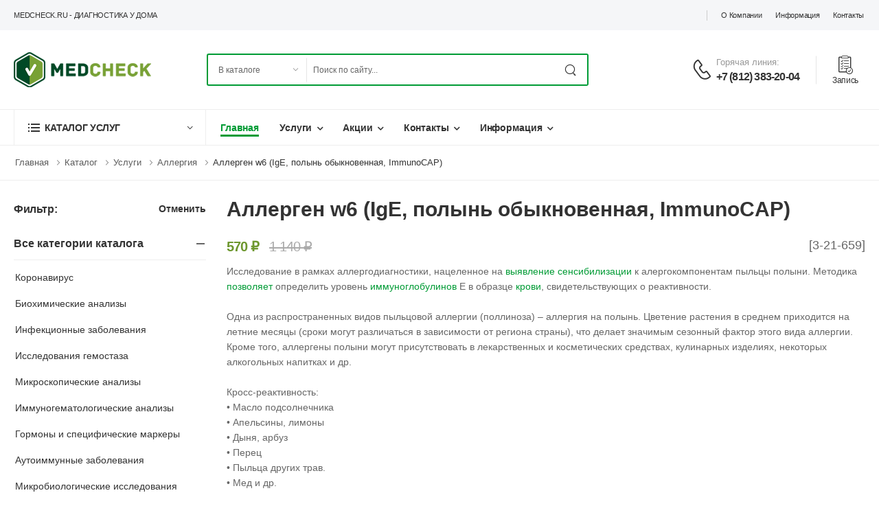

--- FILE ---
content_type: text/html; charset=UTF-8
request_url: https://medcheck.ru/catalog/item/491
body_size: 12486
content:
<!DOCTYPE html>
<html lang="ru">
<head>
    <meta charset="UTF-8">
    <meta name="viewport" content="width=device-width, initial-scale=1.0, minimum-scale=1.0">
    <meta name="yandex-verification" content="d49808e01f15dcff" />
    <title>Аллерген w6 (IgE, полынь обыкновенная, ImmunoCAP)</title>
    <link rel="icon" type="image/png" href="/local/templates/mc/assets/images/icons/favicon.svg">
    <link rel="preload" href="/local/templates/mc/assets/vendor/fontawesome-free/webfonts/fa-regular-400.woff2" as="font" type="font/woff2" crossorigin="anonymous">
    <link rel="preload" href="/local/templates/mc/assets/vendor/fontawesome-free/webfonts/fa-solid-900.woff2" as="font" type="font/woff2" crossorigin="anonymous">
    <link rel="preload" href="/local/templates/mc/assets/vendor/fontawesome-free/webfonts/fa-brands-400.woff2" as="font" type="font/woff2" crossorigin="anonymous">
    <link rel="preload" href="/local/templates/mc/assets/fonts/wolmart.woff?png09e" as="font" type="font/woff" crossorigin="anonymous">
    <link rel="stylesheet" type="text/css" href="/local/templates/mc/assets/vendor/fontawesome-free/css/all.min.css">
    <link rel="stylesheet" type="text/css" href="/local/templates/mc/assets/vendor/animate/animate.min.css">
    <link rel="stylesheet" type="text/css" href="/local/templates/mc/assets/vendor/magnific-popup/magnific-popup.min.css">
    <link rel="stylesheet" href="/local/templates/mc/assets/vendor/swiper/swiper-bundle.min.css">
            <link rel="stylesheet" type="text/css" href="/local/templates/mc/assets/css/style.min.css">
    	
    
    <!-- 20250901 aguskov #RAZ-18: Добавлены скрипты UTM + заменен старый скрипт Яндекс.Метрики на новый -->
    <script>
		(function () {
		  // ============ НАСТРОЙКИ ============
		  var COOKIE_TTL_DAYS = 90;
		  var COOKIE_NAME = 'utm_first_click';
		  var PARAM_KEYS = ['utm_source','utm_medium','utm_campaign','utm_term','utm_content','gclid','yclid','fbclid'];
		  var EXTRA_KEYS = ['referrer_host','landing_page','first_visit_ts'];
		
		  function getQS() { return new URLSearchParams(window.location.search); }
		  function setQS(paramsObj) {
			var qs = getQS();
			Object.keys(paramsObj).forEach(function (k) {
			  if (paramsObj[k] != null && paramsObj[k] !== '') qs.set(k, paramsObj[k]);
			});
			var newUrl = window.location.pathname + (qs.toString() ? '?' + qs.toString() : '') + window.location.hash;
			window.history.replaceState({}, '', newUrl);
		  }
		  function cleanUrlParams(keysToRemove) {
			var qs = getQS();
			keysToRemove.forEach(function (k) { qs.delete(k); });
			var newUrl = window.location.pathname + (qs.toString() ? '?' + qs.toString() : '') + window.location.hash;
			window.history.replaceState({}, '', newUrl);
		  }
		  function setCookie(name, value, days) {
			var d = new Date(); d.setTime(d.getTime() + days*24*60*60*1000);
			document.cookie = name + "=" + encodeURIComponent(value) + "; expires=" + d.toUTCString() + "; path=/; SameSite=Lax";
		  }
		  function getCookie(name) {
			var m = document.cookie.match(new RegExp('(?:^|; )' + name.replace(/([.$?*|{}()[\]\\/+^])/g,'\\$1') + '=([^;]*)'));
			return m ? decodeURIComponent(m[1]) : null;
		  }
		  function parseHost(u){try{return new URL(u).hostname.replace(/^www\./,'');}catch(e){return ''}}
		  function nowISO(){return new Date().toISOString()}
		  function inferSource(ref) {
			if (!ref) return {utm_source: 'direct', utm_medium: 'none', referrer_host: ''};
			var host = parseHost(ref);
			var map = [
			  {re:/yandex\./i, medium:'yandex'},
			  {re:/google\./i, medium:'google'},
			  {re:/bing\./i, medium:'bing'},
			  {re:/mail\.ru/i, medium:'mail'},
			  {re:/rambler\./i, medium:'rambler'},
			  {re:/duckduckgo\./i, medium:'duckduckgo'}
			];
			for (var i=0;i<map.length;i++){
			  if (map[i].re.test(host)) return {utm_source:'search', utm_medium: map[i].medium, referrer_host: host};
			}
			return {utm_source:'referral', utm_medium: host || 'other', referrer_host: host};
		  }
		
		  var qs = getQS();
		  var fromUrl = {};
		  PARAM_KEYS.forEach(function(k){ var v = qs.get(k); if (v) fromUrl[k] = v; });
		
		  if (!fromUrl.utm_source || !fromUrl.utm_medium) {
			var inferred = inferSource(document.referrer || '');
			if (!fromUrl.utm_source) fromUrl.utm_source = inferred.utm_source;
			if (!fromUrl.utm_medium) fromUrl.utm_medium = inferred.utm_medium;
			fromUrl.referrer_host = inferred.referrer_host || '';
		  }
		
		  var storedRaw = getCookie(COOKIE_NAME) || (window.localStorage && localStorage.getItem(COOKIE_NAME));
		  var stored = null;
		  try { stored = storedRaw ? JSON.parse(storedRaw) : null; } catch(e){ stored = null; }
		
		  var isFirstCapture = false;
		  if (!stored) {
			stored = {};
			PARAM_KEYS.forEach(function(k){ if (fromUrl[k]) stored[k] = fromUrl[k]; });
			if (!stored.utm_source || !stored.utm_medium) {
			  var fb = inferSource(document.referrer || '');
			  stored.utm_source = stored.utm_source || fb.utm_source;
			  stored.utm_medium = stored.utm_medium || fb.utm_medium;
			  if (fb.referrer_host) stored.referrer_host = fb.referrer_host;
			}
			stored.landing_page = window.location.href.split('#')[0];
			stored.first_visit_ts = nowISO();
		
			var json = JSON.stringify(stored);
			setCookie(COOKIE_NAME, json, COOKIE_TTL_DAYS);
			try { if (window.localStorage) localStorage.setItem(COOKIE_NAME, json); } catch(e){}
			isFirstCapture = true;
		  }
		
		  var needInjectToUrl = false;
		  PARAM_KEYS.forEach(function(k){
			if (!qs.get(k) && stored[k]) needInjectToUrl = true;
		  });
		  if (needInjectToUrl) {
			var toInject = {};
			PARAM_KEYS.forEach(function(k){ if (stored[k]) toInject[k] = stored[k]; });
			setQS(toInject);
		  }
		
		  function ensureHiddenInput(form, name, value) {
			if (!value) return;
			var input = form.querySelector('[name="'+name+'"], [id="'+name+'"]');
			if (!input) {
			  input = document.createElement('input');
			  input.type = 'hidden';
			  input.name = name;
			  form.appendChild(input);
			}
			input.value = value;
		  }
		  function fillForm(form, data){
			PARAM_KEYS.forEach(function(k){ ensureHiddenInput(form, k, data[k]); });
			ensureHiddenInput(form, 'referrer_host', data.referrer_host);
			ensureHiddenInput(form, 'landing_page', data.landing_page);
			ensureHiddenInput(form, 'first_visit_ts', data.first_visit_ts);
		  }
		
		  document.addEventListener('submit', function(e){
			var form = e.target;
			if (!form || form.tagName !== 'FORM') return;
			fillForm(form, stored);
		  }, true);
		
		  var observer = new MutationObserver(function(){
			document.querySelectorAll('form').forEach(function(f){
			  if (!f._utmBound){
				f.addEventListener('submit', function(){ fillForm(f, stored); }, true);
				f._utmBound = true;
			  }
			});
		  });
		  observer.observe(document.documentElement, {childList: true, subtree: true});
		
		  if (window.console && typeof console.info === 'function') {
			console.info('UTM first-click snapshot:', stored);
		  }
		
		  // Очистка URL от UTM и кликидов при первом захвате
		  if (isFirstCapture) {
			cleanUrlParams(PARAM_KEYS);
		  }
		})();
	</script>

	<!-- Build yaParams from URL or cookie "utm_first_click" -->
	<script>
		(function(){
		var KEYS=['utm_source','utm_medium','utm_campaign','utm_term','utm_content','gclid','yclid','fbclid'];
		function qs(){try{return new URLSearchParams(location.search)}catch(e){return new URLSearchParams()}}
		function getCookie(n){var m=document.cookie.match(new RegExp('(?:^|; )'+n.replace(/([.$?*|{}()[\]\\/+^])/g,'\\$1')+'=([^;]*)'));return m?decodeURIComponent(m[1]):null}
		var fromUrl={}, q=qs(); KEYS.forEach(function(k){var v=q.get(k); if(v) fromUrl[k]=v;});
		var fromCookie={}; var raw=getCookie('utm_first_click'); if(raw){try{fromCookie=JSON.parse(raw)}catch(e){}}
		var params={}; KEYS.forEach(function(k){ params[k]=fromUrl[k]||fromCookie[k]||undefined; });
		if(fromCookie && fromCookie.referrer_host) params.referrer_host=fromCookie.referrer_host;
		if(fromCookie && fromCookie.landing_page) params.landing_page=fromCookie.landing_page;
		if(fromCookie && fromCookie.first_visit_ts) params.first_visit_ts=fromCookie.first_visit_ts;
		window.yaParams=Object.assign({},window.yaParams||{},params);
		})();
	</script>
	
	<!-- Yandex.Metrika init -->
	<script type="text/javascript">
		(function(m,e,t,r,i,k,a){
		m[i]=m[i]||function(){(m[i].a=m[i].a||[]).push(arguments)};
		m[i].l=1*new Date();
		for(var j=0;j<document.scripts.length;j++){if(document.scripts[j].src===r){return;}}
		k=e.createElement(t),a=e.getElementsByTagName(t)[0],k.async=1,k.src=r,a.parentNode.insertBefore(k,a)
		})(window,document,'script','https://mc.yandex.ru/metrika/tag.js','ym');
		
		ym(74907007,'init',{
		webvisor:true,
		clickmap:true,
		accurateTrackBounce:true,
		trackLinks:true,
		trackHash:true, /* удалить, если якоря/SPA не нужны */
		trustedDomains:['medcheck.ru','medcheck.medic1.ru'],
		params: window.yaParams
		});
	</script>
	<noscript><div><img src="https://mc.yandex.ru/watch/74907007" style="position:absolute; left:-9999px;" alt=""></div></noscript>

  <!-- Yandex.Metrika counter <script type="text/javascript" > (function(m,e,t,r,i,k,a){m[i]=m[i]||function(){(m[i].a=m[i].a||[]).push(arguments)}; m[i].l=1*new Date();k=e.createElement(t),a=e.getElementsByTagName(t)[0],k.async=1,k.src=r,a.parentNode.insertBefore(k,a)}) (window, document, "script", "https://mc.yandex.ru/metrika/tag.js", "ym"); ym(74907007, "init", { clickmap:true, trackLinks:true, accurateTrackBounce:true, webvisor:true }); </script> <noscript><div><img src="https://mc.yandex.ru/watch/74907007" style="position:absolute; left:-9999px;" alt="" /></div></noscript> -->
  <!-- Global site tag (gtag.js) - Google Analytics -->
  <script async src="https://www.googletagmanager.com/gtag/js?id=G-WKEPQ81C7W"></script>
  <script> window.dataLayer = window.dataLayer || []; function gtag(){dataLayer.push(arguments);} gtag('js', new Date()); gtag('config', 'G-WKEPQ81C7W');</script>
  <!-- /Global site tag (gtag.js) - Google Analytics -->
  <meta http-equiv="Content-Type" content="text/html; charset=UTF-8" />
<meta name="robots" content="index, follow" />
<meta name="keywords" content="диагностика аллергии на полынь обыкновенную, анализ на иммуноглобулин Е к полыни обыкновенной, анализ на антитела к полыни обыкновенной
" />
<meta name="description" content="Диагностика аллергии на полынь обыкновенную в Санкт-Петербурге. Низкие цены. Быстрый результат" />
<link href="/bitrix/cache/css/s1/mc/page_f1e3692cf0e98b06edcd463af84ff968/page_f1e3692cf0e98b06edcd463af84ff968_v1.css?1686505329349" type="text/css"  rel="stylesheet" />
<link href="/bitrix/cache/css/s1/mc/template_e5a2f936cf6b27bbab12b1492e8300bf/template_e5a2f936cf6b27bbab12b1492e8300bf_v1.css?175674313511714" type="text/css"  data-template-style="true" rel="stylesheet" />
<script type="text/javascript">var _ba = _ba || []; _ba.push(["aid", "bbec7a69273da9021f957fbbc91fab1e"]); _ba.push(["host", "medcheck.ru"]); (function() {var ba = document.createElement("script"); ba.type = "text/javascript"; ba.async = true;ba.src = (document.location.protocol == "https:" ? "https://" : "http://") + "bitrix.info/ba.js";var s = document.getElementsByTagName("script")[0];s.parentNode.insertBefore(ba, s);})();</script>


  <script src="//code.jivo.ru/widget/w3pTohPn0b" async></script>

  <!-- 20250910 aguskov #RAZ-22: Добавлен скрипт calltouch для отслеживания звонков -->
  <script>
  (function(w,d,n,c){w.CalltouchDataObject=n;w[n]=function(){w[n]["callbacks"].push(arguments)};if(!w[n]["callbacks"]){w[n]["callbacks"]=[]}w[n]["loaded"]=false;if(typeof c!=="object"){c=[c]}w[n]["counters"]=c;for(var i=0;i<c.length;i+=1){p(c[i])}function p(cId){var a=d.getElementsByTagName("script")[0],s=d.createElement("script"),i=function(){a.parentNode.insertBefore(s,a)},m=typeof Array.prototype.find === 'function',n=m?"init-min.js":"init.js";s.async=true;s.src="https://mod.calltouch.ru/"+n+"?id="+cId;if(w.opera=="[object Opera]"){d.addEventListener("DOMContentLoaded",i,false)}else{i()}}})(window,document,"ct","qbsloo1j");
  </script>
  <!-- calltouch -->
</head>

<body class="home">
<div class="page-wrapper">
    <h1 class="d-none">MedCheck.ru - диагностика у дома</h1>
    <header class="header header-border">
        <div class="header-top">
            <div class="container">
                <div class="header-left">
                    <p class="welcome-msg">MedCheck.ru - диагностика у дома</p>
                </div>
                <div class="header-right">
                    <span class="divider d-lg-show"></span>
                        <a href="/about/" title="О компании" class="d-lg-show">О компании</a>
    <a href="/info/" title="Информация" class="d-lg-show">Информация</a>
    <a href="/contact/" title="Контакты" class="d-lg-show">Контакты</a>
                </div>
            </div>
        </div>
        <div class="header-middle">
            <div class="container">
                <div class="header-left mr-md-4">
                    <a href="#" class="mobile-menu-toggle  w-icon-hamburger" aria-label="menu-toggle">
                    </a>
                    <a href="/" class="logo ml-lg-0">
                        <img src="/local/templates/mc/assets/images/logo.png" alt="logo" width="200" height="51" />
                    </a>
                    <form method="get" action="/search/" class="header-search hs-expanded hs-round d-none d-md-flex input-wrapper">
                        <div class="select-box">
                            <select id="category" name="category">
                                <option value="catalog">В каталоге</option>
                            </select>
                        </div>
                        <input type="text" class="form-control" name="q" id="search" placeholder="Поиск по сайту..." required />
                        <button class="btn btn-search" type="submit"><i class="w-icon-search"></i></button>
                    </form>
                </div>
                <div class="header-right ml-4">
                    <div class="header-call d-xs-show d-lg-flex align-items-center">
                        <a href="tel:+7 (812) 383-20-04" class="w-icon-call"></a>
                        <div class="call-info d-lg-show">
                            <h4 class="chat font-weight-normal font-size-md text-normal ls-normal text-light mb-0">Горячая линия:</h4>
                            <a href="tel:+7 (812) 383-20-04" class="phone-number font-weight-bolder ls-50">+7 (812) 383-20-04</a>
                        </div>
                    </div>
                    <a class="wishlist label-down link d-xs-show mr-0 mr-lg-2" href="/contact/zapis-na-priem.php">
                        <i class="w-icon-orders2"></i>
                        <span class="wishlist-label d-lg-show">Запись</span>
                    </a>
                </div>
            </div>
        </div>

        <div class="header-bottom sticky-content fix-top sticky-header has-dropdown">
            <div class="container">
                <div class="inner-wrap">
                    <div class="header-left">
                        <div class="dropdown category-dropdown has-border" data-visible="true">
                            <a href="/catalog/" class="category-toggle" role="button" data-toggle="dropdown" aria-haspopup="true" aria-expanded="true" data-display="static" title="Каталог услуг">
                                <i class="w-icon-category"></i>
                                <span>Каталог услуг</span>
                            </a>
                            <div class="dropdown-box">
                                <ul class="menu vertical-menu category-menu">
    <li class="">
        <a href="/catalog/kompleksy" title="Комплексы">
            <i class="w-icon-angle-right" style="float: left; margin: 6px 10px 25px 0;"></i>
            <span>Комплексы</span>
        </a>
    </li>    <li class="">
        <a href="/catalog/biohimicheskie-analizy" title="Биохимические анализы">
            <i class="w-icon-angle-right" style="float: left; margin: 6px 10px 25px 0;"></i>
            <span>Биохимические анализы</span>
        </a>
    </li>    <li class="">
        <a href="/catalog/infekcionnye-parazitarnye-i-gribkovye-zabolevaniya" title="Инфекционные, паразитарные и грибковые заболевания">
            <i class="w-icon-angle-right" style="float: left; margin: 6px 10px 25px 0;"></i>
            <span>Инфекционные, паразитарные и грибковые заболевания</span>
        </a>
    </li>    <li class="">
        <a href="/catalog/covid-19" title="Коронавирус">
            <i class="w-icon-angle-right" style="float: left; margin: 6px 10px 25px 0;"></i>
            <span>Коронавирус</span>
        </a>
    </li>    <li class="">
        <a href="/catalog/biohimicheskie-issledovaniya" title="Биохимические анализы">
            <i class="w-icon-angle-right" style="float: left; margin: 6px 10px 25px 0;"></i>
            <span>Биохимические анализы</span>
        </a>
    </li>    <li class="">
        <a href="/catalog/diagnostika-infekcionnyh-parazitarnyh-i-gribkovyh-zabolevanij" title="Инфекционные заболевания">
            <i class="w-icon-angle-right" style="float: left; margin: 6px 10px 25px 0;"></i>
            <span>Инфекционные заболевания</span>
        </a>
    </li>    <li class="">
        <a href="/catalog/top-50" title="Топ-50">
            <i class="w-icon-angle-right" style="float: left; margin: 6px 10px 25px 0;"></i>
            <span>Топ-50</span>
        </a>
    </li>    <li class="">
        <a href="/catalog/vzyatie-biomateriala" title="Взятие биоматериала">
            <i class="w-icon-angle-right" style="float: left; margin: 6px 10px 25px 0;"></i>
            <span>Взятие биоматериала</span>
        </a>
    </li>    <li class="">
        <a href="/catalog/obscheklinicheskie-issledovaniya" title="Общеклинические исследования">
            <i class="w-icon-angle-right" style="float: left; margin: 6px 10px 25px 0;"></i>
            <span>Общеклинические исследования</span>
        </a>
    </li>    <li>
        <a href="/catalog/" class="font-weight-bold text-primary text-uppercase ls-25">
            Смотреть все категории <i class="w-icon-angle-right"></i>
        </a>
    </li>
</ul>                            </div>
                        </div>
                        <nav class="main-nav">
                            <ul class="menu active-underline">
    <li class="active">
        <a href="/" title="Главная">Главная</a>
            </li>
    <li class="">
        <a href="/services/" title="Услуги">Услуги</a>
                <ul>
                        <li>
                <a href="/contact/zapis-na-priem.php" title="Запись на прием">Запись на прием</a>
                            </li>
                        <li>
                <a href="/services/laboratornye-analizy.php" title="Лабораторные анализы">Лабораторные анализы</a>
                            </li>
                        <li>
                <a href="/services/zabor-analizov-na-vyezde.php" title="Анализы на выезде">Анализы на выезде</a>
                            </li>
                        <li>
                <a href="/services/funktsionalnye-issledovaniya.php" title="Функциональные исследования">Функциональные исследования</a>
                            </li>
                        <li>
                <a href="/services/priem-vrachey.php" title="Прием врачей">Прием врачей</a>
                            </li>
                    </ul>
            </li>
    <li class="">
        <a href="/aktsii/" title="Акции">Акции</a>
                <ul>
                        <li>
                <a href="/catalog/item/1835" title="Прием гинеколога + УЗИ малого таза">Прием гинеколога + УЗИ малого таза</a>
                            </li>
                        <li>
                <a href="/services/laboratornye-analizy.php" title="Скидка 50% на анализы">Скидка 50% на анализы</a>
                            </li>
                        <li>
                <a href="/services/zabor-analizov-na-vyezde.php" title="Забор анализов на выезде">Забор анализов на выезде</a>
                            </li>
                        <li>
                <a href="/aktsii/diagnostika-kleshchevogo-borrelioza-i-entsefalita.php" title="Диагностика клещевого боррелиоза и энцефалита ">Диагностика клещевого боррелиоза и энцефалита </a>
                            </li>
                        <li>
                <a href="/aktsii/kompleksnoe-obsledovanie-na-polovye-infektsii.php" title="Половые инфекции">Половые инфекции</a>
                            </li>
                        <li>
                <a href="/aktsii/skriningovoe-obsledovanie-zdorove-molochnykh-zhelez.php" title="Здоровье молочных желез">Здоровье молочных желез</a>
                            </li>
                        <li>
                <a href="/aktsii/kompleksnoe-obsledovanie-zhenskoe-zdorove.php" title="Женское здоровье">Женское здоровье</a>
                            </li>
                        <li>
                <a href="/aktsii/obsledovanie-dlya-podtverzhdeniya-beremennosti.php" title="Диагностика беременности">Диагностика беременности</a>
                            </li>
                        <li>
                <a href="/aktsii/ginekologicheskoe-obsledovanie-s-podborom-kontratseptsii.php" title="Подбор контрацепции">Подбор контрацепции</a>
                            </li>
                        <li>
                <a href="/aktsii/kompleksnoe-obsledovanie-posle-rodov.php" title="Обследование после родов">Обследование после родов</a>
                            </li>
                        <li>
                <a href="/aktsii/otsenka-sostoyaniya-pecheni-i-podzheludochnoy-zhelezy.php" title="Скрининг печени и поджелудочной железы">Скрининг печени и поджелудочной железы</a>
                            </li>
                    </ul>
            </li>
    <li class="">
        <a href="/contact/" title="Контакты">Контакты</a>
                <ul>
                        <li>
                <a href="/contact/zapis-na-priem.php" title="Запись на прием">Запись на прием</a>
                            </li>
                    </ul>
            </li>
    <li class="">
        <a href="/info/" title="Информация">Информация</a>
                <ul>
                        <li>
                <a href="/disease/" title="Каталог заболеваний">Каталог заболеваний</a>
                            </li>
                        <li>
                <a href="/corp" title="Корпоративным клиентам">Корпоративным клиентам</a>
                            </li>
                        <li>
                <a href="/info/news/" title="Новости и статьи">Новости и статьи</a>
                            </li>
                    </ul>
            </li>
</ul>
                        </nav>
                    </div>
                    <div class="header-right">
                                            </div>
                </div>
            </div>
        </div>
    </header>
    <main class="main" id="vueJsApplication">
                <nav class="breadcrumb-nav"><div class="container"><ul class="breadcrumb bb-no">
		    <li itemscope itemtype="http://schema.org/ListItem">
                <a href="/" title="Главная" itemprop="url">Главная</a>
            </li>
		    <li itemscope itemtype="http://schema.org/ListItem">
                <a href="/catalog/" title="Каталог" itemprop="url">Каталог</a>
            </li>
		    <li itemscope itemtype="http://schema.org/ListItem">
                <a href="/catalog/" title="Услуги" itemprop="url">Услуги</a>
            </li>
		    <li itemscope itemtype="http://schema.org/ListItem">
                <a href="/catalog/allergologiya" title="Аллергия" itemprop="url">Аллергия</a>
            </li><li itemscope itemtype="http://schema.org/ListItem">Аллерген w6 (IgE, полынь обыкновенная, ImmunoCAP)</li></ul></div></nav>        <div class="page-content ">
            <div class="container">
                
        <div class="shop-content row gutter-lg mb-10">
    <aside class="sidebar shop-sidebar sticky-sidebar-wrapper sidebar-fixed">
    <div class="sidebar-overlay"></div>
    <a class="sidebar-close" href="#"><i class="close-icon"></i></a>

    <div class="sidebar-content scrollable">
        <div class="sticky-sidebar">
            <div class="filter-actions">
                <label>Фильтр:</label>
                <a href="/catalog/" class="btn btn-dark btn-link" style="text-transform: none;">Отменить</a>
            </div>

            <div class="widget widget-collapsible">
                <h3 class="widget-title"><span>Все категории каталога</span></h3>
                <ul class="widget-body filter-items search-ul">
                                        <li><a href="/catalog/covid-19" title="Коронавирус">Коронавирус</a></li>
                                        <li><a href="/catalog/biohimicheskie-issledovaniya" title="Биохимические анализы">Биохимические анализы</a></li>
                                        <li><a href="/catalog/diagnostika-infekcionnyh-parazitarnyh-i-gribkovyh-zabolevanij" title="Инфекционные заболевания">Инфекционные заболевания</a></li>
                                        <li><a href="/catalog/gemostaziologicheskie-issledovaniya" title="Исследования гемостаза">Исследования гемостаза</a></li>
                                        <li><a href="/catalog/mikroskopicheskie-issledovaniya" title="Микроскопические анализы">Микроскопические анализы</a></li>
                                        <li><a href="/catalog/immunogematologicheskie-issledovaniya" title="Иммуногематологические анализы">Иммуногематологические анализы</a></li>
                                        <li><a href="/catalog/opredelenie-urovnya-gormonov-i-specificheskih-markerov" title="Гормоны и специфические маркеры">Гормоны и специфические маркеры</a></li>
                                        <li><a href="/catalog/autoimmunnye-zabolevaniya" title="Аутоиммунные заболевания">Аутоиммунные заболевания</a></li>
                                        <li><a href="/catalog/mikrobiologicheskie-issledovaniya" title="Микробиологические исследования">Микробиологические исследования</a></li>
                                        <li><a href="/catalog/geneticheskie-issledovaniya" title="Генетические исследования">Генетические исследования</a></li>
                                        <li><a href="/catalog/opredelenie-urovnya-onkomarkerov" title="Онкомаркеры">Онкомаркеры</a></li>
                                        <li><a href="/catalog/allergologiya" title="Аллергия">Аллергия</a></li>
                                        <li><a href="/catalog/immunologicheskie-issledovaniya" title="Иммунологические анализы">Иммунологические анализы</a></li>
                                        <li><a href="/catalog/neinvazivnaya-diagnostika-fibroza-pecheni-bez-biopsii" title="Диагностика фиброза печени (неинвазивная)">Диагностика фиброза печени (неинвазивная)</a></li>
                                        <li><a href="/catalog/citologicheskie-i-gistologicheskie-issledovaniya" title="Цитология и гистология">Цитология и гистология</a></li>
                                        <li><a href="/catalog/himiko-toksikologicheskie-issledovaniya" title="Химико-токсикологические исследования">Химико-токсикологические исследования</a></li>
                                        <li><a href="/catalog/lekarstvennyj-monitoring" title="Лекарственный мониторинг">Лекарственный мониторинг</a></li>
                                    </ul>
            </div>
        </div>
    </div>
</aside>
    <div class="main-content">
        <div class="product-wrapper row cols-md-1 cols-xs-2 cols-1">
            <div class="doc-content-section-inner">
                <h2>Аллерген w6 (IgE, полынь обыкновенная, ImmunoCAP)</h2>
                                    <div style="float: right; font-size: 18px;">[3-21-659]</div>
                                                    <div class="product-price">
                                                                                <ins class="new-price" style="color: #6d972e;">570 ₽</ins>
                            <del class="old-price">1 140 ₽</del>
                                            </div class="product-price">
                                <div>
	Исследование в рамках аллергодиагностики, нацеленное на <a href="/catalog/item/1590" title="выявление">выявление</a> <a href="/catalog/item/574" title="сенсибилизации">сенсибилизации</a> к алергокомпонентам пыльцы полыни. Методика <a href="/catalog/item/88" title="позволяет">позволяет</a> определить уровень <a href="/catalog/item/1615" title="иммуноглобулинов">иммуноглобулинов</a> Е в образце <a href="/catalog/item/1582" title="крови">крови</a>, свидетельствующих о реактивности. <br>
	<br>
	Одна из распространенных видов пыльцовой аллергии (поллиноза) – аллергия на полынь. Цветение растения в среднем приходится на летние месяцы (сроки могут различаться в зависимости от региона страны), что делает значимым сезонный фактор этого вида аллергии. Кроме того, аллергены полыни могут присутствовать в лекарственных и косметических средствах, кулинарных изделиях, некоторых алкогольных напитках и др. <br>
	<br>
	Кросс-реактивность:<br>
	• Масло подсолнечника<br>
	• Апельсины, лимоны<br>
	• Дыня, арбуз<br>
	• Перец<br>
	• Пыльца других трав.<br>
	• Мед и др.<br>
	<br>
	Классическими проявлениями поллиноза являются симптомы поражения дыхательных путей и глаз – насморк, кашель, одышка, отек век, зуд и резь в глазах, слезотечение и т.д. Аллергия может протекать в форме ринита, бронхита, астмы и т.д. Тяжелые аллергозы опасны развитием острых реакций немедленного типа – анафилактического шока, отека Квинке. К частым симптомам относят <a href="/catalog/item/421" title="также">также</a> кожные высыпания по типу крапивницы, атопического дерматита.<br>
	<br>
	<strong>Аналитические критерии: </strong>Уровень <a href="/catalog/item/1615" title="иммуноглобулинов">иммуноглобулинов</a> IgE к антигенам полыни обыкновенной в образце периферической <a href="/catalog/item/1582" title="крови">крови</a>, количественно (кЕдА/л). Тип аллергена. Оценка степени реактивности.&nbsp;<br>
	&nbsp;<br>
	<br>
</div>
<br>                <table class="table table-striped table-bordered mt-5">
                    <tbody>
                                        <tr>
                        <th>Срок выполнения</th>
                        <td>До 12:00 следующего дня</td>
                    </tr>
                                                            <tr>
                        <th>Синонимы (rus)</th>
                        <td>Диагностика аллергии на полынь, Анализ крови на специфические антитела класса Е к аллергенам полыни, Specific immunoglobulin E to the mugwort, SerumДиагностика аллергии на полынь, Анализ крови на специфические антитела класса Е к аллергенам полыни</td>
                    </tr>
                                                            <tr>
                        <th>Синонимы (eng)</th>
                        <td>Specific immunoglobulin E to the mugwort, Serum</td>
                    </tr>
                                                                                <tr>
                        <th>Подготовка к исследованию</th>
                        <td>
                            <ul>
                                                                    <li>Исключить курение за 30 мин. до анализа.</li>
                                                            </ul>
                        </td>
                    </tr>
                                                            <tr>
                        <th>Тип биоматериала и способы взятия</th>
                        <td>
                            <table class="table table-striped table-bordered time">
                                <thead>
                                <tr>
                                    <td style="padding-left: 0; font-weight: bold; text-align: left">Тип</td>
                                                                            <td style="font-weight: bold; text-align: center">На дому</td>
                                                                            <td style="font-weight: bold; text-align: center">В Центре</td>
                                                                            <td style="font-weight: bold; text-align: center">Самостоятельно</td>
                                                                    </tr>
                                </thead>
                                <tbody>
                                                                    <tr>
                                        <td style="padding-left: 0; text-align: left">Венозная кровь</td>
                                                                                    <td>
                                                *                                            </td>
                                                                                    <td>
                                                *                                            </td>
                                                                                    <td>
                                                                                            </td>
                                        
                                    </tr>
                                                                    <tr>
                                        <td style="padding-left: 0; text-align: left">Капиллярная кровь</td>
                                                                                    <td>
                                                *                                            </td>
                                                                                    <td>
                                                *                                            </td>
                                                                                    <td>
                                                                                            </td>
                                        
                                    </tr>
                                                                </tbody>
                            </table>
                        </td>
                    </tr>
                                        </tbody>
                </table>
            </div>
        </div>
    </div>
</div>    
            </div>
        </div>
    </main>
    <footer class="footer appear-animate" data-animation-options="{'name': 'fadeIn'}">
        <div class="footer-newsletter bg-primary"></div>
        <div class="container">
            <div class="footer-top">
                <div class="row">
                    <div class="col-lg-4 col-sm-6">
                        <div class="widget widget-about">
                            <a href="demo1.html" class="logo-footer">
                                <img src="/local/templates/mc/assets/images/logo-footer.png" alt="logo-footer" width="200" height="51" />
                            </a>
                            <div class="widget-body">
                                <p class="widget-about-title">Есть вопросы? Телефон горячей линии:</p>
                                <a href="tel:+7 (812) 383-20-04" class="widget-about-call">+7 (812) 383-20-04</a>
                                <p class="widget-about-desc">пр. Маршала Жукова, д.30 к.4 <br>
ул. Белы Куна, д.7 к.1<br>
ул. Хошимина, д.11 к.1 <br>
info@medcheck.ru <br>

Скоро открытие: <br>
ул. Будапештская, д.46 <br>
Новочеркасский пр., д.32 к.1 <br>
Нарвский пр., д.23/2 <br>
ул. Большая Зеленина, д.13 <br>
ул. Народная, д.1 <br>
Кондратьевский пр., д.40
</p>
                            </div>
                        </div>
                    </div>
                    <div class="col-lg-3 col-sm-6">
                        <div class="widget">
                            <h3 class="widget-title">Информация</h3>
                            <ul class="widget-body"><li class=""><a href="/services" title="Услуги">Услуги</a></li><li class="active"><a href="/catalog/" title="Каталог анализов">Каталог анализов</a></li><li class=""><a href="/about/" title="О компании">О компании</a></li><li class=""><a href="/contact/" title="Контакты">Контакты</a></li></ul>
                        </div>
                    </div>
                    <div class="col-lg-3 col-sm-6">
                        <div class="widget">
                            <h4 class="widget-title">Частным клиентам</h4>
                            <ul class="widget-body"><li class=""><a href="/contact/zapis-na-priem.php" title="Запись на прием">Запись на прием</a></li><li class="active"><a href="/catalog/" title="Каталог анализов">Каталог анализов</a></li><li class=""><a href="/services/funktsionalnye-issledovaniya.php" title="Функциональные исследования">Функциональные исследования</a></li><li class=""><a href="/services/priem-vrachey.php" title="Прием врачей">Прием врачей</a></li></ul>
                        </div>
                    </div>
                    <div class="col-lg-3 col-sm-6">
                        <div class="widget">
                            <h4 class="widget-title">Корпоративным</h4>
                            <ul class="widget-body"><li class=""><a href="/about/" title="О компании">О компании</a></li><li class=""><a href="/info/" title="Информация">Информация</a></li><li class=""><a href="/contact/" title="Контакты">Контакты</a></li><li class="active"><a href="/catalog/" title="Каталог анализов">Каталог анализов</a></li></ul>
                        </div>
                    </div>
                </div>
            </div>
            <div class="footer-bottom">
                <div class="footer-left">
                    <p class="copyright">MedCheck.ru&nbsp;© 2025 Все права защищены. | <a href="/sitemap">Карта сайта</a></p>
                </div>
            </div>
        </div>
    </footer>
</div>

<div class="sticky-footer sticky-content fix-bottom">
    <a href="/" class="sticky-link active">
        <i class="w-icon-home"></i>
        <p>Главная</p>
    </a>
    <a href="/catalog/" class="sticky-link">
        <i class="w-icon-category"></i>
        <p>Каталог</p>
    </a>
    <div class="header-search hs-toggle dir-up">
        <a href="/search/" class="search-toggle sticky-link">
            <i class="w-icon-search"></i>
            <p>Поиск</p>
        </a>
        <form action="/search/" method="get" class="input-wrapper">
            <input type="text" class="form-control" name="q" autocomplete="off" placeholder="Поиск по сайту" required="">
            <button class="btn btn-search" type="submit" onclick="submit()"><i class="w-icon-search"></i></button>
        </form>
    </div>
    <div class="cart-dropdown dir-up">
        <a href="/contact/" class="sticky-link">
            <i class="w-icon-phone"></i>
            <p>Контакты</p>
        </a>
    </div>
    <a href="/disease/" class="sticky-link">
        <i class="w-icon-heartbeat"></i>
        <p>Болезни</p>
    </a>
</div>

<a id="scroll-top" class="scroll-top" href="#top" title="Наверх" role="button">
    <i class="w-icon-angle-up"></i>
    <svg version="1.1" xmlns="http://www.w3.org/2000/svg" viewBox="0 0 70 70">
        <circle id="progress-indicator" fill="transparent" stroke="#000000" stroke-miterlimit="10" cx="35" cy="35" r="34" style="stroke-dasharray: 16.4198, 400;"></circle>
    </svg>
</a>

<div class="mobile-menu-wrapper">
    <div class="mobile-menu-overlay"></div>
    <a href="#" class="mobile-menu-close"><i class="close-icon"></i></a>
    <div class="mobile-menu-container scrollable">
                <div class="tab">
            <ul class="nav nav-tabs" role="tablist">
                <li class="nav-item">
                    <a href="#main-menu" class="nav-link active">Главное меню</a>
                </li>
                <li class="nav-item">
                    <a href="#categories" class="nav-link">Каталог услуг</a>
                </li>
            </ul>
        </div>
        <div class="tab-content">
            <div class="tab-pane active" id="main-menu">
                <ul class="mobile-menu">
    <li class="active">
        <a href="/" title="Главная">Главная</a>
            </li>
    <li class="">
        <a href="/services/" title="Услуги">Услуги</a>
                <ul>
                        <li>
                <a href="/contact/zapis-na-priem.php" title="Запись на прием">Запись на прием</a>
                            </li>
                        <li>
                <a href="/services/laboratornye-analizy.php" title="Лабораторные анализы">Лабораторные анализы</a>
                            </li>
                        <li>
                <a href="/services/zabor-analizov-na-vyezde.php" title="Анализы на выезде">Анализы на выезде</a>
                            </li>
                        <li>
                <a href="/services/funktsionalnye-issledovaniya.php" title="Функциональные исследования">Функциональные исследования</a>
                            </li>
                        <li>
                <a href="/services/priem-vrachey.php" title="Прием врачей">Прием врачей</a>
                            </li>
                    </ul>
            </li>
    <li class="">
        <a href="/aktsii/" title="Акции">Акции</a>
                <ul>
                        <li>
                <a href="/catalog/item/1835" title="Прием гинеколога + УЗИ малого таза">Прием гинеколога + УЗИ малого таза</a>
                            </li>
                        <li>
                <a href="/services/laboratornye-analizy.php" title="Скидка 50% на анализы">Скидка 50% на анализы</a>
                            </li>
                        <li>
                <a href="/services/zabor-analizov-na-vyezde.php" title="Забор анализов на выезде">Забор анализов на выезде</a>
                            </li>
                        <li>
                <a href="/aktsii/diagnostika-kleshchevogo-borrelioza-i-entsefalita.php" title="Диагностика клещевого боррелиоза и энцефалита ">Диагностика клещевого боррелиоза и энцефалита </a>
                            </li>
                        <li>
                <a href="/aktsii/kompleksnoe-obsledovanie-na-polovye-infektsii.php" title="Половые инфекции">Половые инфекции</a>
                            </li>
                        <li>
                <a href="/aktsii/skriningovoe-obsledovanie-zdorove-molochnykh-zhelez.php" title="Здоровье молочных желез">Здоровье молочных желез</a>
                            </li>
                        <li>
                <a href="/aktsii/kompleksnoe-obsledovanie-zhenskoe-zdorove.php" title="Женское здоровье">Женское здоровье</a>
                            </li>
                        <li>
                <a href="/aktsii/obsledovanie-dlya-podtverzhdeniya-beremennosti.php" title="Диагностика беременности">Диагностика беременности</a>
                            </li>
                        <li>
                <a href="/aktsii/ginekologicheskoe-obsledovanie-s-podborom-kontratseptsii.php" title="Подбор контрацепции">Подбор контрацепции</a>
                            </li>
                        <li>
                <a href="/aktsii/kompleksnoe-obsledovanie-posle-rodov.php" title="Обследование после родов">Обследование после родов</a>
                            </li>
                        <li>
                <a href="/aktsii/otsenka-sostoyaniya-pecheni-i-podzheludochnoy-zhelezy.php" title="Скрининг печени и поджелудочной железы">Скрининг печени и поджелудочной железы</a>
                            </li>
                    </ul>
            </li>
    <li class="">
        <a href="/contact/" title="Контакты">Контакты</a>
                <ul>
                        <li>
                <a href="/contact/zapis-na-priem.php" title="Запись на прием">Запись на прием</a>
                            </li>
                    </ul>
            </li>
    <li class="">
        <a href="/info/" title="Информация">Информация</a>
                <ul>
                        <li>
                <a href="/disease/" title="Каталог заболеваний">Каталог заболеваний</a>
                            </li>
                        <li>
                <a href="/corp" title="Корпоративным клиентам">Корпоративным клиентам</a>
                            </li>
                        <li>
                <a href="/info/news/" title="Новости и статьи">Новости и статьи</a>
                            </li>
                    </ul>
            </li>
</ul>
            </div>
            <div class="tab-pane" id="categories">
                <ul class="mobile-menu">
    <li class="">
        <a href="/catalog/kompleksy" title="Комплексы">Комплексы</a>
            </li>
    <li class="">
        <a href="/catalog/biohimicheskie-analizy" title="Биохимические анализы">Биохимические анализы</a>
            </li>
    <li class="">
        <a href="/catalog/infekcionnye-parazitarnye-i-gribkovye-zabolevaniya" title="Инфекционные, паразитарные и грибковые заболевания">Инфекционные, паразитарные и грибковые заболевания</a>
            </li>
    <li class="">
        <a href="/catalog/covid-19" title="Коронавирус">Коронавирус</a>
            </li>
    <li class="">
        <a href="/catalog/biohimicheskie-issledovaniya" title="Биохимические анализы">Биохимические анализы</a>
            </li>
    <li class="">
        <a href="/catalog/diagnostika-infekcionnyh-parazitarnyh-i-gribkovyh-zabolevanij" title="Инфекционные заболевания">Инфекционные заболевания</a>
            </li>
    <li class="">
        <a href="/catalog/top-50" title="Топ-50">Топ-50</a>
            </li>
    <li class="">
        <a href="/catalog/vzyatie-biomateriala" title="Взятие биоматериала">Взятие биоматериала</a>
            </li>
    <li class="">
        <a href="/catalog/obscheklinicheskie-issledovaniya" title="Общеклинические исследования">Общеклинические исследования</a>
            </li>
    <li class="">
        <a href="/catalog/obschij-analiz-krovi" title="Общий анализ крови">Общий анализ крови</a>
            </li>
    <li class="">
        <a href="/catalog/analizy-dlya-detej" title="Анализы для детей">Анализы для детей</a>
            </li>
    <li class="">
        <a href="/catalog/analizy-pri-beremennosti" title="Анализы при беременности">Анализы при беременности</a>
            </li>
    <li class="">
        <a href="/catalog/svertyvaemost-krovi" title="Свертываемость крови">Свертываемость крови</a>
            </li>
    <li class="">
        <a href="/catalog/analizy-dlya-zhenschin" title="Анализы для женщин">Анализы для женщин</a>
            </li>
    <li class="">
        <a href="/catalog/gemostaziologicheskie-issledovaniya" title="Исследования гемостаза">Исследования гемостаза</a>
            </li>
    <li class="">
        <a href="/catalog/zabolevaniya-peredayuschiesya-polovym-putem-zppp" title="Заболевания, передающиеся половым путем (ЗППП)">Заболевания, передающиеся половым путем (ЗППП)</a>
            </li>
    <li class="">
        <a href="/catalog/analizy-dlya-muzhchin" title="Анализы для мужчин">Анализы для мужчин</a>
            </li>
    <li class="">
        <a href="/catalog/analizy-mochi" title="Анализы мочи">Анализы мочи</a>
            </li>
    <li class="">
        <a href="/catalog/vrachebnye-uslugi" title="Врачебные услуги">Врачебные услуги</a>
            </li>
    <li class="">
        <a href="/catalog/mikroskopicheskie-issledovaniya" title="Микроскопические анализы">Микроскопические анализы</a>
            </li>
    <li class="">
        <a href="/catalog/gruppa-krovi-i-rezus-faktor" title="Группа крови и резус-фактор">Группа крови и резус-фактор</a>
            </li>
    <li class="">
        <a href="/catalog/immunogematologicheskie-issledovaniya" title="Иммуногематологические анализы">Иммуногематологические анализы</a>
            </li>
    <li class="">
        <a href="/catalog/opredelenie-urovnya-gormonov-i-specificheskih-markerov" title="Гормоны и специфические маркеры">Гормоны и специфические маркеры</a>
            </li>
    <li class="">
        <a href="/catalog/gormony" title="Гормоны">Гормоны</a>
            </li>
    <li class="">
        <a href="/catalog/autoimmunnye-zabolevaniya" title="Аутоиммунные заболевания">Аутоиммунные заболевания</a>
            </li>
    <li class="">
        <a href="/catalog/mikrobiologicheskie-issledovaniya-posevy" title="Микробиологические исследования (посевы)">Микробиологические исследования (посевы)</a>
            </li>
    <li class="">
        <a href="/catalog/mikrobiologicheskie-issledovaniya" title="Микробиологические исследования">Микробиологические исследования</a>
            </li>
    <li class="">
        <a href="/catalog/analizy-kala" title="Анализы кала">Анализы кала</a>
            </li>
    <li class="">
        <a href="/catalog/geneticheskie-analizy" title="Генетические анализы">Генетические анализы</a>
            </li>
    <li class="">
        <a href="/catalog/geneticheskie-issledovaniya" title="Генетические исследования">Генетические исследования</a>
            </li>
    <li class="">
        <a href="/catalog/immunologiya" title="Иммунология">Иммунология</a>
            </li>
    <li class="">
        <a href="/catalog/onkomarkery" title="Онкомаркеры">Онкомаркеры</a>
            </li>
    <li class="">
        <a href="/catalog/opredelenie-urovnya-onkomarkerov" title="Онкомаркеры">Онкомаркеры</a>
            </li>
    <li class="">
        <a href="/catalog/toksikologicheskie-analizy" title="Токсикологические анализы">Токсикологические анализы</a>
            </li>
    <li class="">
        <a href="/catalog/allergologiya" title="Аллергия">Аллергия</a>
            </li>
    <li class="">
        <a href="/catalog/immunologicheskie-issledovaniya" title="Иммунологические анализы">Иммунологические анализы</a>
            </li>
    <li class="">
        <a href="/catalog/neinvazivnaya-diagnostika-fibroza-pecheni-bez-biopsii" title="Диагностика фиброза печени (неинвазивная)">Диагностика фиброза печени (неинвазивная)</a>
            </li>
    <li class="">
        <a href="/catalog/allergiya" title="Аллергия">Аллергия</a>
            </li>
    <li class="">
        <a href="/catalog/citologicheskie-i-gistologicheskie-analizy" title="Цитологические и гистологические анализы">Цитологические и гистологические анализы</a>
            </li>
    <li class="">
        <a href="/catalog/citologicheskie-i-gistologicheskie-issledovaniya" title="Цитология и гистология">Цитология и гистология</a>
            </li>
    <li class="">
        <a href="/catalog/analizy-spermy" title="Анализы спермы">Анализы спермы</a>
            </li>
    <li class="">
        <a href="/catalog/himiko-toksikologicheskie-issledovaniya" title="Химико-токсикологические исследования">Химико-токсикологические исследования</a>
            </li>
    <li class="">
        <a href="/catalog/ustanovlenie-rodstva" title="Установление родства">Установление родства</a>
            </li>
    <li class="">
        <a href="/catalog/lekarstvennyj-monitoring" title="Лекарственный мониторинг">Лекарственный мониторинг</a>
            </li>
    <li class="">
        <a href="/catalog/elektrokardiogramma-ekg" title="Электрокардиограмма (ЭКГ)">Электрокардиограмма (ЭКГ)</a>
            </li>
    <li class="">
        <a href="/catalog/ultrazvukovye-issledovaniya-uzi" title="Ультразвуковые исследования (УЗИ)">Ультразвуковые исследования (УЗИ)</a>
            </li>
</ul>
            </div>
        </div>
    </div>
</div>

<script src="/local/templates/mc/assets/vendor/jquery/jquery.min.js"></script>
<script src="/local/templates/mc/assets/vendor/sticky/sticky.js"></script>
<script src="/local/templates/mc/assets/vendor/jquery.plugin/jquery.plugin.min.js"></script>
<script src="/local/templates/mc/assets/vendor/imagesloaded/imagesloaded.pkgd.min.js"></script>
<script src="/local/templates/mc/assets/vendor/zoom/jquery.zoom.js"></script>
<script src="/local/templates/mc/assets/vendor/jquery.countdown/jquery.countdown.min.js"></script>
<script src="/local/templates/mc/assets/vendor/magnific-popup/jquery.magnific-popup.min.js"></script>
<script src="/local/templates/mc/assets/vendor/skrollr/skrollr.min.js"></script>
<script src="/local/templates/mc/assets/vendor/swiper/swiper-bundle.min.js"></script>
<script src="/local/templates/mc/assets/js/main.js"></script>

<script src="https://service.medcheck.my/vue-public/dist/manifest.js?version={{rand()}}"></script>
<script src="https://service.medcheck.my/vue-public/dist/vendor.js?version={{rand()}}"></script>
<script src="https://service.medcheck.my/vue-public/dist/app.js?version={{rand()}}"></script>

<script type="text/javascript">
    document.addEventListener(
        'DOMContentLoaded',
        function() {
            new Vue({
                el: '#vueJsApplication',
                store: window.store
            });
        }
    );
</script>
</body>
</html>

--- FILE ---
content_type: application/javascript; charset=UTF-8
request_url: https://medcheck.ru/local/templates/mc/assets/js/main.js
body_size: 25736
content:
/**
 * Wolmart Javascript File
 *
 * @version 1.0
 */
'use strict';

var $ = jQuery.noConflict();

/* jQuery easing */
$.extend($.easing, {
    def: 'easeOutQuad',
    swing: function (x, t, b, c, d) {
        return $.easing[$.easing.def](x, t, b, c, d);
    },
    easeOutQuad: function (x, t, b, c, d) {
        return -c * (t /= d) * (t - 2) + b;
    },
    easeOutQuint: function (x, t, b, c, d) {
        return c * ((t = t / d - 1) * t * t * t * t + 1) + b;
    }
});

/**
 * Wolmart Object
 */
window.Wolmart = {};

/**
 * Wolmart Base
 */
(function ($) {

    /**
     * jQuery Window Handle
     * 
     * @var jQuery jQuery window handle
     */
    Wolmart.$window = $(window);

    /**
     * jQuery Body Handle
     * 
     * @var jQuery jQuery body handle
     */
    Wolmart.$body = $(document.body);

    /**
     * Status
     * 
     * @var string Status
     */
    Wolmart.status = '';

    /**
     * Check if the browser is internet explorer.
     * 
     * @var boolean isIE
     */
    Wolmart.isIE = navigator.userAgent.indexOf('Trident') >= 0;

    /**
     * Check if the browser is internet explorer.
     *
     * @var boolean isIE
     */
    Wolmart.isEdge = navigator.userAgent.indexOf('Edge') >= 0;
    Wolmart.isMobile = /Android|webOS|iPhone|iPad|iPod|BlackBerry|IEMobile|Opera Mini/i.test(navigator.userAgent);

    /**
     * Make a macro task
     * 
     * @param {function} fn
     * @param {number} delay
     * @return {void}
     */
    Wolmart.call = function (fn, delay) {
        setTimeout(fn, delay);
    }

    /**
     * Parse options string to object
     *
     * @param {string} options
     * @return {object} options
     */
    Wolmart.parseOptions = function (options) {
        return 'string' == typeof options ?
            JSON.parse(options.replace(/'/g, '"').replace(';', '')) :
            {};
    }

    /**
     * Parse html template with variables.
     *
     * @param {string} template
     * @param {object} vars
     * @return {string} parsed template
     */
    Wolmart.parseTemplate = function (template, vars) {
        return template.replace(/\{\{(\w+)\}\}/g, function () {
            return vars[arguments[1]];
        });
    }

    /**
     * Get dom element by id
     *
     * @param {string} id
     * @return {HTMLElement} element
     */
    Wolmart.byId = function (id) {
        return document.getElementById(id);
    }

    /**
     * Get dom elements by tagName
     *
     * @param {string} tagName
     * @param {HTMLElement} element this can be omitted.
     * @return {HTMLCollection}
     */
    Wolmart.byTag = function (tagName, element) {
        return element ?
            element.getElementsByTagName(tagName) :
            document.getElementsByTagName(tagName);
    }

    /**
     * Get dom elements by className
     *
     * @param {string} className
     * @param {HTMLElement} element this can be omitted.
     * @return {HTMLCollection}
     */
    Wolmart.byClass = function (className, element) {
        return element ?
            element.getElementsByClassName(className) :
            document.getElementsByClassName(className);
    }


    /**
     * Set cookie
     *
     * @param {string} name Cookie name
     * @param {string} value Cookie value
     * @param {number} exdays Expire period
     */
    Wolmart.setCookie = function (name, value, exdays) {
        var date = new Date();
        date.setTime(date.getTime() + (exdays * 24 * 60 * 60 * 1000));
        document.cookie = name + "=" + value + ";expires=" + date.toUTCString() + ";path=/";
    }

    /**
     * Get cookie
     *
     * @param {string} name Cookie name
     * @return {string} Cookie value
     */
    Wolmart.getCookie = function (name) {
        var n = name + "=";
        var ca = document.cookie.split(';');
        for (var i = 0; i < ca.length; ++i) {
            var c = ca[i];
            while (c.charAt(0) == ' ') {
                c = c.substring(1);
            }
            if (c.indexOf(n) == 0) {
                return c.substring(n.length, c.length);
            }
        }
        return "";
    }

    /**
     * Get jQuery object
     * 
     * @param {string|jQuery} selector
     * @return {jQuery|Object} jQuery Object or {each: $.noop}
     */
    Wolmart.$ = function (selector) {
        if (selector instanceof jQuery) {
            return selector;
        }
        return $(selector);
    }

    /**
     * Check if DOM node is on screen
     *
     * @param {HTMLElement} el
     * @return {boolean}
     */
    Wolmart.isOnScreen = function (el) {

        var a = window.pageXOffset,
            b = window.pageYOffset,
            o = el.getBoundingClientRect(),
            x = o.left + a,
            y = o.top + b;

        return y + o.height >= b &&
            y <= b + window.innerHeight &&
            x + o.width >= a &&
            x <= a + window.innerWidth;
    }

    /**
     * Do appear animations.
     *
     * @param {HTMLElement} el
     * @param {function} fn
     * @param {object} options
     * @return {boolean}
     */

    Wolmart.appear = function (el, fn, intObsOptions) {
        var interSectionObserverOptions = {
            rootMargin: '0px 0px 200px 0px',
            threshold: 0,
            alwaysObserve: true
        };

        if (intObsOptions && Object.keys(intObsOptions).length) {
            $.extend(intersectionObserverOptions, intObsOptions);
        }

        var observer = new IntersectionObserver(function (entries) {
            for (var i = 0; i < entries.length; i++) {
                var entry = entries[i];

                if (entry.intersectionRatio > 0) {
                    if (typeof fn === 'string') {
                        var func = Function('return ' + functionName)();
                    } else {
                        var callback = fn;

                        callback.call($(entry.target));
                    }
                }
            }
        }, interSectionObserverOptions);

        observer.observe(el);

        return this;
    }

    /**
     * Request Timeout
     * 
     * @param {function} fn
     * @param {number} delay
     */
    Wolmart.requestTimeout = function (fn, delay) {
        var handler = window.requestAnimationFrame || window.webkitRequestAnimationFrame || window.mozRequestAnimationFrame;
        if (!handler) {
            return setTimeout(fn, delay);
        }

        var start, rt = new Object();

        function loop(timestamp) {
            if (!start) {
                start = timestamp;
            }
            var progress = timestamp - start;
            progress >= delay ? fn() : rt.val = handler(loop);
        };

        rt.val = handler(loop);
        return rt;
    }

    /**
     * Request Interval
     *
     * @param {function} fn
     * @param {number} step
     * @param {number} timeOut
     */
    Wolmart.requestInterval = function (fn, step, timeOut) {
        var handler = window.requestAnimationFrame || window.webkitRequestAnimationFrame || window.mozRequestAnimationFrame;
        if (!handler) {
            if (!timeOut) {
                console.log('settimeout');
                return setTimeout(fn, timeOut);
            }
            else {
                console.log('settimeout');
                return setInterval(fn, step);
            }
        }
        var start, last, rt = new Object();
        function loop(timestamp) {
            if (!start) {
                start = last = timestamp;
            }
            var progress = timestamp - start;
            var delta = timestamp - last;
            if (!timeOut || progress < timeOut) {
                if (delta > step) {
                    fn();
                    rt.val = handler(loop);
                    last = timestamp;
                } else {
                    rt.val = handler(loop);
                }
            } else {
                fn();
            }
        };
        rt.val = handler(loop);
        console.log(rt);
        return rt;
    }

    /**
     * Delete Timeout
     *
     * @param {number} timerId 
     */
    Wolmart.deleteTimeout = function (timerId) {
        if (!timerId) {
            return;
        }
        var handler = window.cancelAnimationFrame || window.webkitCancelAnimationFrame || window.mozCancelAnimationFrame;
        if (!handler) {
            return clearTimeout(timerId);
        }
        if (timerId.val) {
            return handler(timerId.val);
        }
    }


    /**
     * Register event for tab click
     * 
     * @param {string} selector 
     */
    Wolmart.setTab = function (selector) {

        function _activeTab(e) {
            var $this = $(this);
            e.preventDefault();

            if (!$this.hasClass("active")) {
                var $panel = $($this.attr('href'));
                $panel.siblings('.active').removeClass('in active');
                $panel.addClass('active in');

                $this.parent().parent().find('.active').removeClass('active');
                $this.addClass('active');
            }
        }

        function _linkToTab(e) {
            var selector = $(e.currentTarget).attr('href'),
                $tab = $(selector),
                $nav = $tab.parent().siblings('.nav');
            e.preventDefault();

            $tab.siblings().removeClass('active in');
            $tab.addClass('active in');
            $nav.find('.nav-link').removeClass('active');
            $nav.find('[href="' + selector + '"]').addClass('active');

            $('html').animate({
                scrollTop: $tab.offset().top - 150
            });
        }

        Wolmart.$body
            .on('click', '.tab .nav-link', _activeTab) // tab nav link
            .on('click', '.link-to-tab', _linkToTab);  // link to tab
    }

    /**
     * productCartAction
     *
     * @param {string} selector
     */
    Wolmart.initCartAction = function (selector) {
        // Cart dropdown is offcanvas type
        Wolmart.$body
            .on('click', selector, function (e) {
                $('.cart-dropdown').addClass('opened');
                e.preventDefault();
            })
            .on('click', '.cart-offcanvas .cart-overlay', function (e) {
                $('.cart-dropdown').removeClass('opened');
                e.preventDefault();
            })
            .on('click', '.cart-offcanvas .cart-header, .cart-close', function (e) {
                $('.cart-dropdown').removeClass('opened');
                e.preventDefault();
            })
    }

    /**
     * initScrollTopButton
     *
     */
    Wolmart.initScrollTopButton = function () {
        // register scroll top button
        var domScrollTop = Wolmart.byId('scroll-top');

        domScrollTop.addEventListener('click', function (e) {
            $('html, body').animate({ scrollTop: 0 }, 600);
            e.preventDefault();
        });

        var refreshScrollTop = function () {
            if (window.pageYOffset > 400) {
                domScrollTop.classList.add('show');

                // Show scroll position percent in scroll top button
                var d_height = $(document).height(),
                    w_height = $(window).height(),
                    c_scroll_pos = $(window).scrollTop();

                var perc = c_scroll_pos / (d_height - w_height) * 214;

                if ($('#progress-indicator').length > 0) {
                    $('#progress-indicator').css('stroke-dasharray', perc + ', 400');
                }
            } else {
                domScrollTop.classList.remove('show');
            }
        }

        Wolmart.call(refreshScrollTop, 500);
        window.addEventListener('scroll', refreshScrollTop, { passive: true });
    }

    /**
     * Sticky Default Options
     */
    Wolmart.stickyDefaultOptions = {
        minWidth: 992,
        maxWidth: 20000,
        top: false,
        hide: false,
        scrollMode: true
    }

    Wolmart.stickyToolboxOptions = {
        minWidth: 0,
        maxWidth: 767,
        top: false,
        scrollMode: true
    }

    Wolmart.stickyProductOptions = {
        minWidth: 0,
        maxWidth: 20000,
        scrollMode: true,
        top: false,
        hide: false
    }

	/**
	 * Check if window's width is really resized.
	 * 
	 * @since 1.0
	 * @param {number} timeStamp
	 * @return {boolean}
	 */
    Wolmart.windowResized = function (timeStamp) {
        if (timeStamp == Wolmart.resizeTimeStamp) {
            return Wolmart.resizeChanged;
        }
		if ( typeof window.innerHeight == 'undefined' ) {
			window.innerWidth = $( window ).width() + Wolmart.getScrollbarWidth();
		}
        Wolmart.resizeChanged = Wolmart.canvasWidth != window.innerWidth;
        Wolmart.canvasWidth = window.innerWidth;
        Wolmart.resizeTimeStamp = timeStamp;
        return Wolmart.resizeChanged;
    }

	/**
	 * Get width of scroll bar
	 * 
	 * @since 1.0
	 * @param {number} timeStamp
	 * @return {boolean}
	 */
	Wolmart.getScrollbarWidth = function () {
		if ( typeof Wolmart.scrollbarSize == 'undefined' ) {
			var scrollDiv = document.createElement( "div" );
			scrollDiv.style.cssText = 'width: 99px; height: 99px; overflow: scroll; position: absolute; top: -9999px;';
			document.body.appendChild( scrollDiv );
			Wolmart.scrollbarSize = scrollDiv.offsetWidth - scrollDiv.clientWidth;
			document.body.removeChild( scrollDiv );
		}
		return Wolmart.scrollbarSize;
	}

    /**
	 * Initialize Sticky Content
	 * 
	 * @class StickyContent
	 * @since 1.0
	 * @param {string, Object} selector
	 * @param {Object} options
	 * @return {void}
	 */
    Wolmart.stickyContent = (function () {
        function StickyContent($el, options) {
            return this.init($el, options);
        }

        function refreshAll() {
            Wolmart.$window.trigger('sticky_refresh.wolmart', {
                index: 0,
                offsetTop: 0
            });
        }

        function refreshAllSize(e) {
            if (!e || Wolmart.windowResized(e.timeStamp)) {
                Wolmart.$window.trigger('sticky_refresh_size.wolmart');
                refreshAll();
            }
        }

        StickyContent.prototype.init = function ($el, options) {
            this.$el = $el;
            this.options = $.extend(true, {}, Wolmart.stickyDefaultOptions, options, Wolmart.parseOptions($el.attr('data-sticky-options')));
            Wolmart.$window
                .on('sticky_refresh.wolmart', this.refresh.bind(this))
                .on('sticky_refresh_size.wolmart', this.refreshSize.bind(this));
        }

        StickyContent.prototype.refreshSize = function (e) {
            var beWrap = window.innerWidth >= this.options.minWidth && window.innerWidth <= this.options.maxWidth;
            this.scrollPos = window.pageYOffset;
            if (typeof this.top == 'undefined') {
                this.top = this.options.top;
            }

            if (window.innerWidth >= 768 && this.getTop) {
                this.top = this.getTop();
            } else if (!this.options.top) {
                this.top = this.isWrap ?
                    this.$el.parent().offset().top :
                    this.$el.offset().top + this.$el[0].offsetHeight;

                // if sticky header has toggle dropdown menu, increase top
                if (this.$el.hasClass('has-dropdown')) {
                    var $box = this.$el.find('.category-dropdown .dropdown-box');
                    if ($box.length) {
                        this.top += $box[0].offsetHeight;
                    }
                }
            }

            if (!this.isWrap) {
                beWrap && this.wrap();
            } else {
                beWrap || this.unwrap();
            }

            Wolmart.sticky_top_height = 0;

            e && setTimeout(this.refreshSize.bind(this), 50);
        }

        StickyContent.prototype.wrap = function () {
            this.$el.wrap('<div class="sticky-content-wrapper"></div>');
            this.isWrap = true;
        }

        StickyContent.prototype.unwrap = function () {
            this.$el.unwrap('.sticky-content-wrapper');
            this.isWrap = false;
        }

        StickyContent.prototype.refresh = function (e, data) {
            var pageYOffset = window.pageYOffset + data.offsetTop;
            var $el = this.$el;

            // this.refreshSize();

            // Make sticky
            if (pageYOffset > this.top && this.isWrap) {

                // calculate height
                this.height = $el[0].offsetHeight;
                $el.hasClass('fixed') || $el.parent().css('height', this.height + 'px');

                // update sticky order
                if ($el.hasClass('fix-top')) {
                    $el.css('margin-top', data.offsetTop + 'px');
                    this.zIndex = this.options.max_index - data.index;
                } else if ($el.hasClass('fix-bottom')) {
                    $el.css('margin-bottom', data.offsetBottom + 'px');
                    this.zIndex = this.options.max_index - data.index;
                } else {
                    $el.css({ 'transition': 'opacity .5s', 'z-index': this.zIndex });
                }

                // update sticky status
                if (this.options.scrollMode) {
                    if (this.scrollPos >= pageYOffset && $el.hasClass('fix-top') ||
                        this.scrollPos <= pageYOffset && $el.hasClass('fix-bottom')) {

                        $el.addClass('fixed');
                        this.onFixed && this.onFixed();

                        // for only sticky cart form.
                        $el.hasClass('product-sticky-content') && Wolmart.$body.addClass('addtocart-fixed');
                    } else {
                        $el.removeClass('fixed').css('margin-top', '').css('margin-bottom', '');
                        this.onUnfixed && this.onUnfixed();

                        // for only sticky cart form.
                        $el.hasClass('product-sticky-content') && Wolmart.$body.removeClass('addtocart-fixed');
                    }
                    this.scrollPos = pageYOffset;
                } else {
                    $el.addClass('fixed');
                    this.onFixed && this.onFixed();
                }

                // stack offset
                if ($el.is('.fixed.fix-top')) {
                    data.offsetTop += $el[0].offsetHeight;

                    Wolmart.sticky_top_height = data.offsetTop;
                } else if ($el.is('.fixed.fix-bottom')) {
                    data.offsetBottom += $el[0].offsetHeight;
                }
            } else {
                $el.parent().css('height', '');
                $el.removeClass('fixed').css({ 'margin-top': '', 'margin-bottom': '', 'z-index': '' });
                this.onUnfixed && this.onUnfixed();

                // for only sticky cart form.
                $el.hasClass('product-sticky-content') && Wolmart.$body.removeClass('addtocart-fixed');
            }
        }

        Wolmart.$window.on('wolmart_complete', function () {
            window.addEventListener('scroll', refreshAll, { passive: true });
            Wolmart.$window.on('resize', refreshAllSize);
            setTimeout(function () {
                refreshAllSize();
            }, 300);
        })

        return function (selector, options) {
            Wolmart.$(selector).each(function () {
                var $this = $(this);
                $this.data('sticky-content') || $this.data('sticky-content', new StickyContent($this, options));
            })
        }
    })()

    /**
     * parallax
     *
     * Set parallax background
     * 
     * @requires themePluginParallax
     * @param {string} selector
     */
    Wolmart.parallax = function (selector, options) {
        if ($.fn.themePluginParallax) {
            Wolmart.$(selector).each(function () {
                var $this = $(this);
                $this.themePluginParallax(
                    $.extend(true, Wolmart.parseOptions($this.attr('data-parallax-options')), options)
                );
            });
        }
    }

    Wolmart.skrollrParallax = function () {
        if (Wolmart.isMobile) {
            return;
        }

        if (typeof skrollr == 'undefined') {
            return;
        }

        if (Wolmart.$('.skrollable').length) {
            skrollr.init({ forceHeight: false });
        }
    }

    /**
	 * Initialize floating elements
	 * 
	 * @since 1.0
	 * @param {string|jQuery} selector
	 * @return {void}
	 */
    Wolmart.initFloatingParallax = function () {
        if ($.fn.parallax) {
            Wolmart.$('.floating-item').each(function (e) {
                var $this = $(this);
                if ($this.data('parallax')) {
                    $this.parallax('disable');
                    $this.removeData('parallax');
                    $this.removeData('options');
                }
                $this.children().addClass('layer').attr('data-depth', $this.attr('data-child-depth'));
                $this.parallax(Wolmart.parseOptions($this.data('options')));
            });
        }

    }


    Wolmart.isotopeOptions = {
        itemsSelector: '.grid-item',
        layoutMode: 'masonry',
        percentPosition: true,
        masonry: {
            columnWidth: '.grid-space'
        }
    }
    /**
     * isotopes
     *
     *
     * @requires isotope,imagesLoaded
     * @param {string} selector,
     * @param {object} options
     */
    Wolmart.isotopes = function (selector, options) {
        if (typeof imagesLoaded === 'function' && $.fn.isotope) {
            var self = this;

            Wolmart.$(selector).each(function () {
                var $this = $(this),
                    settings = $.extend(true, {},
                        self.isotopeOptions,
                        Wolmart.parseOptions($this.attr('data-grid-options')),
                        options ? options : {}
                    );
                Wolmart.lazyLoad($this);

                $this.imagesLoaded(function () {
                    settings.customInitHeight && $this.height($this.height());
                    settings.customDelay && Wolmart.call(function () {
                        $this.isotope(settings);
                    }, parseInt(settings.customDelay));

                    $this.isotope(settings);
                });
            });
        }
    }


    /**
     * initNavFilter
     *
     * 
     * @requires isotope
     * @param {string} selector 
     */
    Wolmart.initNavFilter = function (selector) {
        if ($.fn.isotope) {

            Wolmart.$(selector).on('click', function (e) {
                var $this = $(this),
                    filterValue = $this.attr('data-filter'),
                    filterTarget = $this.parent().parent().attr('data-target');

                (filterTarget ? $(filterTarget) : $('.grid'))
                    .isotope({ filter: filterValue })
                    .isotope('on', 'arrangeComplete', function () {
                        Wolmart.$window.trigger('appear.check');
                    });

                $this.parent().siblings().children().removeClass('active');
                $this.addClass('active');
                e.preventDefault();
            })
        }
    }


    /**
     * ratingTooltip
     *
     * 
     * Find all .ratings-full from root, and initialized tooltip.
     * @param {HTMLElement} root 
     */
    Wolmart.ratingTooltip = function (root) {
        var els = Wolmart.byClass('ratings-full', root ? root : document.body),
            len = els.length;
        var ratingHandler = function () {
            var res = parseInt(this.firstElementChild.style.width.slice(0, -1)) / 20;
            this.lastElementChild.innerText = res ? res.toFixed(2) : res;
        }
        for (var i = 0; i < len; ++i) {
            els[i].addEventListener('mouseover', ratingHandler);
            els[i].addEventListener('touchstart', ratingHandler, { passive: true });
        }
    }


    /**
     * setProgressBar 
     *
     * 
     * Find all .progress-bar and set its value
     * @param { String } selector 
     */
    Wolmart.setProgressBar = function (selector) {
        Wolmart.$(selector).each(function () {
            var $this = $(this),
                sales_count = $this.parent().find('mark')[0].innerHTML,
                percent = '';
            if (-1 != sales_count.indexOf('%')) {
                percent = sales_count;
            } else if (-1 != sales_count.indexOf('/')) {
                percent = parseInt(sales_count.split('/')[0]) / parseInt(sales_count.split('/')[1]) * 100;
                percent = percent.toFixed(2).toString() + '%';
            }

            $this.find('span').css('width', percent);
        });
    }


    /**
     * alert
     *
     * Register events for alert
     * 
     * @param {string} selector
     */
    Wolmart.alert = function (selector) {
        Wolmart.$body.on('click', selector + ' .btn-close', function (e) {
            e.preventDefault();
            $(this).closest(selector).fadeOut(function () {
                $(this).remove();
            });
        });
    }
    /**
     * closeTopNotice
     *
     * Register events for close
     * 
     * @param {string} selector
     */
    Wolmart.closeTopNotice = function (selector) {
        Wolmart.$body.on('click', selector, function (e) {
            e.preventDefault();
            $('.top-banner').slideUp();
        });
    }


    /**
     * accordion
     *
     * Register events for accordion
     * 
     * @param {String} selector 
     */
    Wolmart.accordion = function (selector) {
        Wolmart.$body.on('click', selector, function (e) {
            var $this = $(this),
                $body = $this.closest('.card').find($this.attr('href')),
                $parent = $this.closest('.accordion');

            e.preventDefault();

            if (0 === $parent.find(".collapsing").length && 0 === $parent.find(".expanding").length) {
                if ($body.hasClass('expanded')) {
                    if (!$parent.hasClass('radio-type'))
                        toggleSlide($body);
                } else if ($body.hasClass('collapsed')) {
                    if ($parent.find('.expanded').length > 0) {
                        if (Wolmart.isIE) {
                            toggleSlide($parent.find('.expanded'), function () {
                                toggleSlide($body);
                            });

                        } else {
                            toggleSlide($parent.find('.expanded'));
                            toggleSlide($body);
                        }
                    } else {
                        toggleSlide($body);
                    }
                }
            }
        });

        var toggleSlide = function ($wrap, cb) {
            var $header = $wrap.closest('.card').find(selector);
            if ($wrap.hasClass('expanded')) {
                $header.removeClass('collapse').addClass('expand');
                $wrap.addClass('collapsing').slideUp(300, function () {
                    $wrap.removeClass('expanded collapsing').addClass('collapsed');
                    cb && cb();
                });
            } else if ($wrap.hasClass("collapsed")) {
                $header.removeClass("expand").addClass("collapse");
                $wrap.addClass("expanding").slideDown(300, function () {
                    $wrap.removeClass("collapsed expanding").addClass("expanded");
                    cb && cb();
                });
            }
        };
    }


    Wolmart.animationOptions = {
        name: 'fadeIn',
        duration: '1.2s',
        delay: '.2s'
    }

    /**
     * appearAnimate
     *
     * 
     * @param {String} selector
     */
    Wolmart.appearAnimate = function (selector) {
        Wolmart.$(selector).each(function () {
            var el = this;

            Wolmart.appear(el, function () {
                if (el.classList.contains('appear-animate')) {
                    var settings = $.extend({}, Wolmart.animationOptions, Wolmart.parseOptions(el.getAttribute('data-animation-options')));

                    setTimeout(function () {
                        el.style['animation-duration'] = settings.duration;
                        el.classList.add(settings.name);
                        el.classList.add('appear-animation-visible');
                    }, settings.delay ? Number(settings.delay.slice(0, -1)) * 1000 : 0);
                }
            });
        });
    }


    /**
     * countDown
     *
     * 
     * @param {String} selector 
     */
    Wolmart.countDown = function (selector) {
        if ($.fn.countdown) {
            Wolmart.$(selector).each(function () {
                var $this = $(this),
                    untilDate = $this.data('until'),
                    compact = $this.data('compact'),
                    dateFormat = (!$this.data('format')) ? 'DHMS' : $this.data('format'),
                    newLabels = (!$this.data('labels-short')) ?
                        ['Years', 'Months', 'Weeks', 'Days', 'Hours', 'Minutes', 'Seconds'] :
                        ['Years', 'Months', 'Weeks', 'Days', 'Hrs', 'Mins', 'Secs'],
                    newLabels1 = (!$this.data('labels-short')) ?
                        ['Year', 'Month', 'Week', 'Day', 'Hour', 'Minute', 'Second'] :
                        ['Year', 'Month', 'Week', 'Day', 'Hour', 'Min', 'Sec'];

                var newDate;

                // Split and created again for ie and edge
                if (!$this.data('relative')) {
                    var untilDateArr = untilDate.split(", "), // data-until 2019, 10, 8 - yy,mm,dd
                        newDate = new Date(untilDateArr[0], untilDateArr[1] - 1, untilDateArr[2]);
                } else {
                    newDate = untilDate;
                }

                $this.countdown({
                    until: newDate,
                    format: dateFormat,
                    padZeroes: true,
                    compact: compact,
                    compactLabels: [' y', ' m', ' w', ' days, '],
                    timeSeparator: ' : ',
                    labels: newLabels,
                    labels1: newLabels1
                });
            });
            //$('.product-countdown, .countdown').countdown('pause');
        }
    }

    /**
     * priceSlider
     *
     * Create Price Slider
     * 
     * @requires noUiSlider
     * @param {string} selector
     * @param {object} option
     */
    Wolmart.priceSlider = function (selector, option) {
        if (typeof noUiSlider === 'object') {
            Wolmart.$(selector).each(function () {
                var self = this;

                noUiSlider.create(self, $.extend(true, {
                    start: [0, 400],
                    connect: true,
                    step: 1,
                    range: {
                        min: 0,
                        max: 635
                    }
                }, option));

                // Update Price Value
                self.noUiSlider.on('update', function (values, handle) {
                    var values = values.map(function (value) {
                        return '$' + parseInt(value);
                    });

                    $(self).parent().find('.filter-price-range').text(values.join(' - '));
                });
            });
        }
    }


    /**
     * Wolmart Stickysidebar Options
     */
    Wolmart.stickySidebarOptions = {
        autoInit: true,
        minWidth: 991,
        containerSelector: '.sticky-sidebar-wrapper',
        autoFit: true,
        activeClass: 'sticky-sidebar-fixed',
        top: 0,
        bottom: 0
    };

    /**
     * stickySidebar
     *
     * 
     * @requires themeSticky
     * @param {string} selector
     */
    Wolmart.stickySidebar = function (selector) {
        if ($.fn.themeSticky) {
            var top = 0;
            if (!$('.sticky-sidebar > .filter-actions').length && $(window).width() >= 992) {
                $('.sticky-content.fix-top').each(function (e) {
                    if (!$(this).hasClass('sticky-toolbox')) {
                        var $fixed = $(this).hasClass('fixed');
                        top += $(this).addClass('fixed').outerHeight();
                        $fixed || $(this).removeClass('fixed');
                    }
                });
            }

            Wolmart.$(selector).each(function () {
                var $this = $(this);
                $this.themeSticky($.extend({}, Wolmart.stickySidebarOptions, { padding: { top: top } }, Wolmart.parseOptions($this.attr('data-sticky-options'))));
            });

            function recalcSticky() {
                Wolmart.$(selector).trigger('recalc.pin');
                $(window).trigger('appear.check');
            }

            setTimeout(recalcSticky, 300);
            Wolmart.$window.on('click', '.tab .nav-link', function () {
                setTimeout(recalcSticky);
            });
        }
    }

    /**
     * Wolmart Image Zoom Options
     */
    Wolmart.zoomImageOptions = {
        responsive: true,
        borderSize: 0,
        zoomType: 'inner',
        onZoomIn: true,
        magnify: 1.1,
    };
    Wolmart.zoomImageObjects = [];

    /**
     * zoomImageOptions
     *
     * 
     * @requires zoom
     * @param {jQuery} $el
     */
    Wolmart.zoomImage = function ($el) {

        if ($.fn.zoom && $el) {
            (('string' === typeof $el) ? $($el) : $el)
                .find('img').each(function () {
                    var $this = $(this);
                    Wolmart.zoomImageOptions.target = $this.parent();
                    Wolmart.zoomImageOptions.url = $this.attr('data-zoom-image');
                    $this.zoom(Wolmart.zoomImageOptions);
                    Wolmart.zoomImageObjects.push($this);
                });
        }
    }

    /**
     * zoomImageOnResize
     *
     */
    Wolmart.zoomImageOnResize = function () {
        Wolmart.zoomImageObjects.forEach(function ($img) {
            $img.each(function () {
                var zoom = $(this).data('zoom');
                zoom && zoom.refresh();
            })
        });
    }


    /**
     * lazyLoad
     *
     * 
     * lazyload element
     * @param {string} selector
     * @param {boolean} force
     */
    Wolmart.lazyLoad = function (selector, force) {
        function load() {
            this.setAttribute('src', this.getAttribute('data-src'));
            this.addEventListener('load', function () {
                this.style['padding-top'] = '';
                this.classList.remove('lazy-img');
            });
        }

        // Lazyload Images
        Wolmart.$(selector).find('.lazy-img').each(function () {
            if ('undefined' != typeof force && force) {
                load.call(this);
            } else {
                Wolmart.appear(this, load);
            }
        });
    }

    /**
     * initNotificationAlert
     *
     */
    Wolmart.initNotificationAlert = function () {
        if (Wolmart.$body.hasClass('has-notification')) {
            setTimeout(function () {
                Wolmart.$body.addClass('show-notification');
            }, 5000);
        }
    }

    /**
     * countTo
     *
     * 
     * @requires jQuery.countTo
     * @param {String} selector
     */
    Wolmart.countTo = function (selector) {
        if ($.fn.countTo) {
            Wolmart.$(selector).each(function () {
                Wolmart.appear(this, function () {
                    var $this = $(this);
                    setTimeout(function () {
                        $this.countTo({
                            onComplete: function () {
                                $this.addClass('complete');
                            }
                        })
                    }, 300);
                })
            });
        }
    }

    Wolmart.minipopupOption = {
        // info
        productClass: '', // ' product-cart', ' product-list-sm'
        imageSrc: '',
        imageLink: '#',
        name: '',
        nameLink: '#', // 'product.html',
        message: '',
        actionTemplate: '',
        isPurchased: false,

        // option
        delay: 4000, // milliseconds
        space: 20,

        // template

        template: '<div class="minipopup-box">' +
            '<div class="product product-list-sm {{productClass}}">' +
            '<figure class="product-media">' +
            '<a href="{{imageLink}}">' +
            '<img src="{{imageSrc}}" alt="Product" width="80" height="90" />' +
            '</a></figure>' +
            '<div class="product-details">' +
            '<h4 class="product-name"><a href="{{nameLink}}">{{name}}</a></h4>' +
            '{{message}}</div></div>' +
            '<div class="product-action">{{actionTemplate}}</div></div>',

    }
    /**
	 * @class MiniPopup
	 */
    Wolmart.Minipopup = (function () {
        // Private Members
        var $area,
            offset = 0,
            boxes = [],
            isPaused = false,
            timers = [],
            timerId = false,
            timerInterval = 200,
            timerClock = function () {
                if (isPaused) {
                    return;
                }
                for (var i = 0; i < timers.length; ++i) {
                    (timers[i] -= timerInterval) <= 0 && this.close(i--);
                }
            }

        // Public Members
        return {
            init: function () {
                // init area
                var self = this;
                var area = document.createElement('div');
                area.className = "minipopup-area";
                Wolmart.byClass('page-wrapper')[0].appendChild(area);
                $area = $(area);

                // bind methods
                this.close = this.close.bind(this);
                timerClock = timerClock.bind(this);
            },

            open: function (options, callback) {
                var self = this,
                    settings = $.extend(true, {}, Wolmart.minipopupOption, options),
                    $box;

                $box = $(Wolmart.parseTemplate(settings.template, settings));
                self.space = settings.space;

                // open
                var $img = $box.appendTo($area).css('top', - offset).find("img");
                $img.length && $img.on('load', function () {
                    offset += $box[0].offsetHeight + self.space;

                    $box.addClass('show');
                    if ($box.offset().top - window.pageYOffset < 0) {
                        self.close();
                        $box.css('top', - offset + $box[0].offsetHeight + self.space);
                    }
                    $box.on('mouseenter', function () { self.pause() })
                        .on('mouseleave', function () { self.resume() })
                        .on('touchstart', function (e) { self.pause(); e.stopPropagation(); })
                        .on('mousedown', function () {
                            $(this).addClass('focus');
                        })
                        .on('mouseup', function () {
                            self.close($(this).index());
                        });
                    Wolmart.$body.on('touchstart', function () {
                        self.resume();
                    });

                    boxes.push($box);

                    if (!timers.length) {
                        timerId = setInterval(timerClock, timerInterval);
                    }
                    timers.push(settings.delay);

                    callback && callback($box);
                });
            },

            close: function (indexToClose) {
                var self = this,
                    index = ('undefined' === typeof indexToClose) ? 0 : indexToClose,
                    $box = boxes.splice(index, 1)[0];


                // remove timer
                timers.splice(index, 1)[0];

                var height = $box[0].offsetHeight;

                // remove box
                offset -= height + self.space;
                $box.removeClass('show');
                setTimeout(function () {
                    $box.remove();
                }, 300);

                // slide down other boxes
                boxes.forEach(function ($box, i) {
                    if (i >= index && $box.hasClass('show')) {
                        $box.stop(true, true).animate({
                            top: parseInt($box.css('top')) + height + 20
                        }, 600, 'easeOutQuint');
                    }
                });

                // clear timer
                boxes.length || clearTimeout(timerId);
            },

            pause: function () {
                isPaused = true;
            },

            resume: function () {
                isPaused = false;
            }
        }
    })();

    /**
     * Sticky footer's header search toggle
     * @function headerSearchToggle
     * @param {String} selector
     */

    Wolmart.headerToggleSearch = function (selector) {
        var $search = Wolmart.$(selector);
        Wolmart.$body.on('click', '.hs-toggle .search-toggle', function (e) {
            e.preventDefault();
        });
        if ('ontouchstart' in document) {
            $search.find('.search-toggle').on('click', function (e) {
                $search.toggleClass('show');
            });
            Wolmart.$body.on('click', function (e) {
                $search.removeClass('show');
            })
            $search.on('click', function (e) {
                e.preventDefault();
                e.stopPropagation();
            })
        } else {
            $search.find('.form-control').on('focusin', function (e) {
                $search.addClass('show');
            }).on('focusout', function (e) {
                $search.removeClass('show');
            });
        }
    }
    Wolmart.scrollTo = function (target, duration) {
        var _duration = typeof duration == 'undefined' ? 0 : duration;
        var offset;

        if (typeof target == 'number') {
            offset = target;
        } else {
            var $target = Wolmart.$(target);
            if (!$target.length || $target.css('display') == 'none') {
                return;
            }

            var offset = $target.offset().top;
            var $wpToolbar = $('#wp-toolbar');
            window.innerWidth > 600 && $wpToolbar.length && (offset -= $wpToolbar.parent().outerHeight());
            $('.sticky-content.fix-top.fixed').each(function () {
                offset -= this.offsetHeight;
            })
        }

        $('html,body').stop().animate({ scrollTop: offset }, _duration);
    }
})(jQuery);

(function ($) {
    /**
     * Wolmart Menu Plugins
     */

    // Private members
    var showMobileMenu = function (e) {
        e.preventDefault();
        Wolmart.$body.addClass('mmenu-active');

    };
    var hideMobileMenu = function (e) {
        e.preventDefault();
        Wolmart.$body.removeClass('mmenu-active');
    };

    /**
     * Init Menu
     */
    var Menu = {
        init: function () {
            this.initMenu();
            this.initCategoryMenu();
            this.initMobileMenu();
            this.initFilterMenu();
            this.initCollapsibleWidget();
            this.initSubmenu();
        },
        initMenu: function () {
            // setup menu
            $('.menu li').each(function () {
                if (this.lastElementChild && (
                    this.lastElementChild.tagName === 'UL' ||
                    this.lastElementChild.classList.contains('megamenu')) &&
                    !$(this).parent().hasClass('megamenu')
                ) {
                    this.classList.add('has-submenu');
                    !this.lastElementChild.classList.contains('megamenu') && this.lastElementChild.classList.add('submenu');
                }
            });

            // calc megamenu position
            Wolmart.$window.on('resize', function () {
                $('.main-nav megamenu').each(function () {
                    var $this = $(this),
                        left = $this.offset().left,
                        outerWidth = $this.outerWidth(),
                        offset = (left + outerWidth) - (window.innerWidth - 20);
                    if (offset > 0 && left > 20) {
                        $this.css('margin-left', -offset);
                    }
                });
            });
        },
        initCategoryMenu: function () {
            // category dropdown menu
            var $menu = $('.category-dropdown');
            if ($menu.length) {
                var $box = $menu.find('.dropdown-box');

                if ($box.length) {
                    var top = $('.main').offset().top + $box[0].offsetHeight;

                    if (window.pageYOffset <= top || window.innerWidth < 992) {
                        $menu.removeClass('show');
                    }

                    window.addEventListener('scroll', function () {
                        if (window.pageYOffset <= top && window.innerWidth >= 992) {
                            $menu.removeClass('show');
                        }
                    }, { passive: true });

                    $('.category-toggle').on("click", function (e) {
                        e.preventDefault();
                    });

                    $menu.on("mouseover", function (e) {
                        if ($menu.hasClass('menu-fixed') && window.pageYOffset > top && window.innerWidth >= 992) {
                            $menu.addClass('show');
                        } else if (!$menu.hasClass('menu-fixed') && window.innerWidth >= 992) {
                            $menu.addClass('show');
                        }
                    })

                    $menu.on("mouseleave", function (e) {
                        if ($menu.hasClass('menu-fixed') && window.pageYOffset > top && window.innerWidth >= 992) {
                            $menu.removeClass('show');
                        } else if (!$menu.hasClass('menu-fixed') && window.innerWidth >= 992) {
                            $menu.removeClass('show');
                        }
                    })
                }
                if ($menu.hasClass('with-sidebar')) {
                    var sidebar = Wolmart.byClass('sidebar');
                    if (sidebar.length) {
                        $menu.find('.dropdown-box').css('width', sidebar[0].offsetWidth - 20);

                        // set category menu's width same as sidebar.
                        Wolmart.$window.on('resize', function () {
                            $menu.find('.dropdown-box').css('width', (sidebar[0].offsetWidth - 20));
                        });
                    }
                }
            }
        },
        initMobileMenu: function () {
            $('.mobile-menu li, .toggle-menu li').each(function () {
                if (this.lastElementChild && (
                    this.lastElementChild.tagName === 'UL' ||
                    this.lastElementChild.classList.contains('megamenu'))
                ) {
                    var span = document.createElement('span');
                    span.className = "toggle-btn";
                    this.firstElementChild.appendChild(span);
                    // this.firstElementChild.insertAdjacentHTML('beforeend', '<span class="toggle-btn"></span>' );
                }
            });
            $('.mobile-menu-toggle').on('click', showMobileMenu);
            $('.mobile-menu-overlay').on('click', hideMobileMenu);
            $('.mobile-menu-close').on('click', hideMobileMenu);
            Wolmart.$window.on('resize', hideMobileMenu);
        },
        initFilterMenu: function () {
            $('.search-ul li').each(function () {
                if (this.lastElementChild && this.lastElementChild.tagName === 'UL') {
                    var i = document.createElement('i');
                    i.className = "la la-angle-down";
                    this.classList.add('with-ul');
                    this.firstElementChild.appendChild(i);
                }
            });
            $('.with-ul > a i, .toggle-btn').on('click', function (e) {
                var $this = $(this);
                $(this).parent().next().slideToggle(300).parent().toggleClass("show");
                e.preventDefault();
            });
        },
        initCollapsibleWidget: function () {
            // Add toggle span
            $('.widget-collapsible .widget-title').each(function () {
                var span = document.createElement('span');
                span.className = 'toggle-btn';
                this.appendChild(span);
            });

            // Slide Toggle
            $('.widget-collapsible .widget-title').on('click', function (e) {
                var $this = $(this),
                    $body = $this.siblings('.widget-body');

                $this.hasClass('collapsed') || $body.css('display', 'block');

                $body.stop().slideToggle(300);
                $this.toggleClass('collapsed');

                // if collapsible widget exists in sticky sidebar
                setTimeout(function () {
                    $('.sticky-sidebar').trigger('recalc.pin');
                }, 300);
            });
        },
        initSubmenu: function () {
            $('.submenu-toggle-btn').on('click', function (e) {
                $(this).parent().parent().toggleClass("show");
                e.preventDefault();
            });
            Wolmart.$window.on('resize', function () {
                if (window.innerWidth >= 1200) {
                    $('.submenu-toggle-btn').parent().parent().removeClass('show');
                }
            });
        }
    }

    Wolmart.menu = Menu;
})(jQuery);

/**
 * Wolmart Dependent Plugin - Slider
 * 
 */

(function ($) {
    function Slider($el, options) {
        return this.init($el, options);
    }

    // Private Properties
    var onInitialize = function (e) {
        var wrapperEl = this.wrapperEl;
        var cls = wrapperEl.getAttribute('class');
        var match = cls.match(/row|gutter\-\w\w|cols\-\d|cols\-\w\w-\d/g);
        if (match) {
            wrapperEl.setAttribute('class', cls.replace(/row|gutter\-\w\w|cols\-\d|cols\-\w\w-\d/g, '').replace(/\s+/, ' '));
        }
        if (wrapperEl.classList.contains("animation-slider")) {
            var els = wrapperEl.children,
                len = els.length;
            for (var i = 0; i < len; ++i) {
                els[i].setAttribute('data-index', i + 1);
            }
        }
    }
    var onInitialized = function (e) {
        var els = this.firstElementChild.firstElementChild.children,
            i,
            len = els.length;
        for (i = 0; i < len; ++i) {
            if (!els[i].classList.contains('active')) {
                var animates = Wolmart.byClass('appear-animate', els[i]),
                    j;
                for (j = animates.length - 1; j >= 0; --j) {
                    animates[j].classList.remove('appear-animate');
                }
            }
        }
    }
    var onTranslated = function (e) {
        $(window).trigger('appear.check');

        // Video Play	
        var $el = $(e.currentTarget),
            $activeVideos = $el.find('.swiper-slide.active video');

        $el.find('.swiper-slide:not(.swiper-slide-active) video').each(function () {
            if (!this.paused) {
                $el.trigger('autoplayStart');
            }
            this.pause();
            this.currentTime = 0;
        });

        if ($activeVideos.length) {
            if (true === $el.data('slider').options.autoplay) {
                $el.trigger('autoplayStop');
            }
            $activeVideos.each(function () {
                this.paused && this.play();
            });
        }
    }
    var onSliderInitialized = function () {
        var self = this,
            $el = $(this.wrapperEl);

        // carousel content animation
        $el.find('.swiper-slide-active .slide-animate').each(function () {
            var $animation_item = $(this),
                settings = $.extend(true, {},
                    Wolmart.animationOptions,
                    Wolmart.parseOptions($animation_item.data('animation-options'))
                ),
                duration = settings.duration,
                delay = settings.delay,
                aniName = settings.name;

            setTimeout(function () {
                $animation_item.css('animation-duration', duration);
                $animation_item.css('animation-delay', delay);
                $animation_item.addClass(aniName);

                if ($animation_item.hasClass('maskLeft')) {
                    $animation_item.css('width', 'fit-content');
                    var width = $animation_item.width();
                    $animation_item.css('width', 0).css(
                        'transition',
                        'width ' + (duration ? duration : '0.75s') + ' linear ' + (delay ? delay : '0s'));
                    $animation_item.css('width', width);
                }
                duration = duration ? duration : '0.75s';
                var temp = Wolmart.requestTimeout(function () {
                    $animation_item.addClass('show-content');
                }, (delay ? Number((delay).slice(0, -1)) * 1000 + 200 : 200));

                self.timers.push(temp);
            }, 300);
        });
    }
    var onSliderResized = function (e) {
        $(this.wrapperEl).find('.swiper-slide-active .slide-animate').each(function () {
            var $animation_item = $(this);
            $animation_item.addClass('show-content');
            $animation_item.attr('style', '');
        });
    }
    var onSliderTranslate = function (e) {
        var self = this,
            $el = $(this.wrapperEl);
        self.translateFlag = 1;
        self.prev = self.next;
        $el.find('.swiper-slide .slide-animate').each(function () {
            var $animation_item = $(this),
                settings = $.extend(true, {}, Wolmart.animationOptions, Wolmart.parseOptions($animation_item.data('animation-options')));
            $animation_item.removeClass(settings.name);
        });
    }
    var onSliderTranslated = function (e) {
        var self = this,
            $el = $(this.wrapperEl);
        if (1 == self.translateFlag) {
            self.next = this.slider.activeIndex;
            $el.find('.show-content').removeClass('show-content');
            if (self.prev != self.next) {
                $el.find('.show-content').removeClass('show-content');
                /* clear all animations that are running. */
                if ($el.hasClass("animation-slider")) {
                    for (var i = 0; i < self.timers.length; i++) {
                        Wolmart.deleteTimeout(self.timers[i]);
                    }
                    self.timers = [];
                }
                $el.find('.swiper-slide-active .slide-animate').each(function () {
                    var $animation_item = $(this),
                        settings = $.extend(true, {}, Wolmart.animationOptions, Wolmart.parseOptions($animation_item.data('animation-options'))),
                        duration = settings.duration,
                        delay = settings.delay,
                        aniName = settings.name;

                    $animation_item.css('animation-duration', duration);
                    $animation_item.css('animation-delay', delay);
                    $animation_item.css('transition-property', 'visibility, opacity');
                    $animation_item.css('transition-delay', delay);
                    $animation_item.css('transition-duration', duration);
                    $animation_item.addClass(aniName);

                    duration = duration ? duration : '0.75s';
                    
                    var temp = Wolmart.requestTimeout(function () {
                        $animation_item.css('transition-property', '');
                        $animation_item.css('transition-delay', '');
                        $animation_item.css('transition-duration', '');
                        $animation_item.addClass('show-content');
                        self.timers.splice(self.timers.indexOf(temp), 1)
                    }, (delay ? Number((delay).slice(0, -1)) * 1000 + Number((duration).slice(0, -1)) * 500 : Number((duration).slice(0, -1)) * 500));
                    self.timers.push(temp);
                });
            } else {
                $el.find('.swiper-slide').eq(this.slider.activeIndex).find('.slide-animate').addClass('show-content');
            }
            self.translateFlag = 0;
        }
    }

    // Public Properties
    Slider.defaults = {
        slidesPerView: 1,
        speed: 300
    }

    Slider.presets = {
        'product-thumbs-wrap': {
            slidesPerView: 4,
            spaceBetween: 10,
            freeMode: true,
            watchSlidesVisibility: true,
            watchSlidesProgress: true,
            freeModeSticky: true
        }
    }

    Slider.prototype.init = function ($el, options) {
        this.timers = [];
        this.translateFlag = 0;
        this.prev = 0;
        this.next = 0;
        this.container = $el[0];
        this.wrapperEl = $el.children()[0];
        var $navigationNext = $el.children('.swiper-button-next'),
            $navigationPrev = $el.children('.swiper-button-prev'),
            $pagination = $el.children('.swiper-pagination'),
            $dotscontainer = $el.children('.custom-dots');

        if ($el.data('slider')) {
            return;
        }

        Wolmart.lazyLoad($el, true);
        var classes = $el.attr('class').split(' '),
            settings = $.extend(true, {}, Slider.defaults);

        // extend preset options
        classes.forEach(function (className) {
            var preset = Slider.presets[className];
            preset && $.extend(true, settings, preset);
        });

        // navigation and pagination
        $navigationNext.length && $.extend(true, settings, {
            navigation: {
                nextEl: $navigationNext[0]
            }
        });
        $navigationPrev.length && $.extend(true, settings, {
            navigation: {
                prevEl: $navigationPrev[0]
            }
        });
        $pagination.length && $.extend(true, settings, {
            pagination: {
                el: $pagination[0],
                clickable: true
            }
        });

        // video
        var $videos = $el.find('video');
        $videos.each(function () {
            this.loop = false;
        });

        // extend user options
        $.extend(true, settings, Wolmart.parseOptions($el.attr('data-swiper-options')), options);

        // init
        onInitialize.call(this); // remove grid classes from swiper-wrapper

        this.slider = new Swiper(this.container, settings);
        $el.data('slider', this.slider);

        $el.trigger('initialized.slider', this.slider);

        this.slider.on('afterInit', onInitialized)
            .on('transitionEnd', onTranslated);

        // if animation slider
        if ($el.hasClass('animation-slider')) {
            onSliderInitialized.call(this);
        }
        $el.hasClass('animation-slider') &&
            this.slider.on('resize', onSliderResized)
                .on('transitionStart', onSliderTranslate.bind(this))
                .on('transitionEnd', onSliderTranslated.bind(this));

        // if slider has custom dots container
        if ($dotscontainer.length) {
            this.slider.on('transitionEnd', function () {
                var curIndex = this.activeIndex;
                $dotscontainer.children('a:nth-child(' + (++curIndex) + ')').addClass('active').siblings().removeClass('active');
            });
            $dotscontainer.children('a').on('click', function (e) {
                e.preventDefault();

                var $this = $(this);

                if (!$this.hasClass('active')) {
                    var index = $this.index(),
                        $slider = $this.closest('.swiper-container').data('slider');

                    $slider.slideTo(index);
                    $this.addClass('active').siblings().removeClass('active');
                }
            });
        }
    }

    Wolmart.slider = function (selector, options = {}, createDirectly = false) {
        Wolmart.$(selector).each(function () {
            var $this = $(this);

            createDirectly ? new Slider($this, options) : Wolmart.call(function () {
                new Slider($this, options);
            });
        });
    }

    Wolmart.slider.pgToggle = function () {
        $(".swiper-container:not([class*='pg-']) .swiper-pagination").each(function () {
            var $this = $(this);
            if ($this.find('*').length <= 1)
                $this.css('display', 'none');
            else
                $this.css('display', 'block');
        });
    }
})(jQuery);

/**
 * Wolmart Plugin - Sidebar
 * 
 * sidebar active class will be added to body tag: "sidebar class" + "-active"
 */

(function ($) {
    'use strict';

    function Sidebar(name) {
        return this.init(name);
    }
    var onResizeNavigationStyle = function () {
        if (window.innerWidth < 992) {
            this.$sidebar.find('.sidebar-content').removeAttr('style');
            this.$sidebar.find('.sidebar-content').attr('style', '');
            this.$sidebar.find('.toolbox').children(':not(:first-child)').removeAttr('style');
        }
    }

    Sidebar.prototype.init = function (name) {
        var self = this;

        self.name = name;
        self.$sidebar = $('.' + name);
        self.isNavigation = false;

        // If sidebar exists
        if (self.$sidebar.length) {

            // check if navigation style
            self.isNavigation = self.$sidebar.hasClass('sidebar-fixed') && self.$sidebar.parent().hasClass('toolbox-wrap');

            if (self.isNavigation) {
                onResizeNavigationStyle = onResizeNavigationStyle.bind(this);
                Wolmart.$window.on('resize', onResizeNavigationStyle);
            }

            Wolmart.$window.on('resize', function (e) {
				if (Wolmart.windowResized(e.timeStamp)) {
                    Wolmart.$body.removeClass(name + '-active');
				}
            });

            // Register toggle event
            self.$sidebar.find('.sidebar-toggle, .sidebar-toggle-btn')
                .add(name === 'sidebar' ? '.left-sidebar-toggle' : '.' + name + '-toggle')
                .on('click', function (e) {
                    self.toggle();
                    $(this).blur();
                    e.preventDefault();
                });

            // Register close event
            self.$sidebar.find('.sidebar-overlay, .sidebar-close')
                .on('click', function (e) {
                    Wolmart.$body.removeClass(name + '-active');
                    e.preventDefault();
                });
        }
        return false;
    }

    Sidebar.prototype.toggle = function () {
        var self = this;
        var minwidth = 992;
        //if Xl sidebar
        if (self.$sidebar.hasClass('sidebar-switch-xl')) {
            minwidth = 1200;
        }
        // if fixed sidebar
        if (window.innerWidth >= minwidth && self.$sidebar.hasClass('sidebar-fixed')) {

            // is closed ?
            var isClosed = self.$sidebar.hasClass('closed');

            // if navigation style's sidebar
            if (self.isNavigation) {

                isClosed || self.$sidebar.find('.filter-clean').hide();

                self.$sidebar.siblings('.toolbox').children(':not(:first-child)').fadeToggle('fast');

                self.$sidebar
                    .find('.sidebar-content')
                    .stop()
                    .animate(
                        {
                            'height': 'toggle',
                            'margin-bottom': isClosed ? 'toggle' : -6
                        }, function () {
                            $(this).css('margin-bottom', '');
                            isClosed && self.$sidebar.find('.filter-clean').fadeIn('fast');
                        }
                    );
            }

            // If shop sidebar
            if (self.$sidebar.hasClass('shop-sidebar')) {

                // change column
                var $wrapper = $('.main-content .product-wrapper');
                if ($wrapper.length) {
                    if ($wrapper.hasClass('product-lists')) {

                        // if list type, toggle 2 cols or 1 col
                        $wrapper.toggleClass('row cols-xl-2', !isClosed);
                    } else {

                    }
                }
            }
        } else {
            self.$sidebar.find('.sidebar-overlay .sidebar-close').css('margin-left', - (window.innerWidth - document.body.clientWidth));

            // activate sidebar
            Wolmart.$body
                .toggleClass(self.name + '-active')
                .removeClass('closed');
        }

        setTimeout(function () {
            $(window).trigger('appear.check');
        }, 400);
    }

    Wolmart.sidebar = function (name) {
        return new Sidebar().init(name);
    }
})(jQuery);


/**
 * Wolmart Dependent Plugin - Shop
 * 
 * @requires
 */
(function ($) {

    var initSelectMenu = function () {

        var selector = '.select-menu';

        // show or hide select menu
        Wolmart.$body.on('mousedown', '.select-menu', function (e) {
            var $selectMenu = $(e.currentTarget),
                $target = $(e.target),
                isOpened = $selectMenu.hasClass('opened');

            // close all select menu
            $('.select-menu').removeClass('opened');

            if ($selectMenu.is($target.parent())) { // if select menu toggle is clicked
                !isOpened && $selectMenu.addClass('opened');

                e.stopPropagation();
            } else { // if select menu item is clicked

                $target.parent().toggleClass('active'); // add active class to li tag

                if ($target.parent().hasClass('active')) {

                    // if only clean all button remains
                    if ($('.selected-items').children().length < 2) {
                        // show selected items
                        $('.selected-items').show();
                    }

                    // add selected item
                    $('<a href="#" class="selected-item">' + $target.text().split('(')[0] + '<i class="w-icon-times-solid"></i></a>')
                        .insertBefore('.selected-items .filter-clean')
                        .hide().fadeIn()  // hide and show item with effect - fadeIn
                        .data('link', $target.parent());
                } else {
                    // remove selected item from selected items
                    $('.selected-items > .selected-item').filter(function (i, el) {
                        return el.innerText == $target.text().split('(')[0];
                    }).fadeOut(function () {
                        $(this).remove();

                        // if only clean all buttpn remains
                        if ($('.selected-items').children().length < 2) {
                            // then hide selected items
                            $('.selected-items').hide();
                        }
                    })
                }
            }
        })
            .on('click', '.selected-item', function (e) {
                var $item = $(this),
                    $link = $item.data('link');
                if ($link) {
                    $link.removeClass('active')
                        .fadeOut(function () {
                            $item.remove();
                        });
                }
                e.preventDefault();
            });

        // Clean selected items
        $('.selected-items .filter-clean').on('click', function (e) {
            var $clean = $(this);
            $clean.siblings().each(function () {
                var $link = $(this).data('link');
                $link && $link.removeClass('active');
            });
            $clean.parent().fadeOut(function () {
                $clean.siblings().remove();
            });
            e.preventDefault();
        });

        $('.filter-clean').on('click', function (e) {
            $('.shop-sidebar .filter-items .active').removeClass('active');
            e.preventDefault();
        });

        Wolmart.$body.on('click', '.select-menu a', function (e) {
            e.preventDefault();
        });

        Wolmart.$body.on('click', '.selected-item i', function (e) {
            $(e.currentTarget).parent().fadeOut(function () {
                var $this = $(this),
                    $link = $this.data('link');

                $link && $link.toggleClass('active');
                $this.remove();

                // if only clean all button remains
                if ($('.select-items').children().length < 2) {
                    // then hide select-items
                    $('.select-items').hide();
                }
            });

            e.preventDefault();
        });

        // if click outside of select menu, hide select menu
        Wolmart.$body.on('mousedown', function (e) {
            $('.select-menu').removeClass('opened');
        });

        Wolmart.$body.on('click', '.filter-items a', function (e) {
            var $ul = $(this).closest('.filter-items');
            if (!$ul.hasClass('search-ul') && !$ul.parent().hasClass('select-menu')) {
                $(this).parent().toggleClass('active');
                e.preventDefault();
            }
        });
    }

    var initProductCartAction = function () {
        var selector = '.product:not(.product-select) .btn-cart, .product-popup .btn-cart, .home .product-single .btn-cart';

        Wolmart.$body.on('click', selector, function (e) {
            e.preventDefault();
            var $this = $(this),
                $product = $this.closest('.product, .product-popup');

            if ($this.hasClass('disabled')) {
                alert('Please select some product options before adding this product to your cart.');
                return;
            }

            $this.toggleClass('added').addClass('load-more-overlay loading');

            setTimeout(function () {
                $this.removeClass('load-more-overlay loading');

                Wolmart.Minipopup.open({
                    productClass: ' product-cart',
                    name: $product.find('.product-name, .product-title').text(),
                    nameLink: $product.find('.product-name > a, .product-title > a').attr('href'),
                    imageSrc: $product.find('.product-media img, .product-image:first-child img').attr('src'),
                    imageLink: $product.find('.product-name > a').attr('href'),
                    message: '<p>has been added to cart:</p>',
                    actionTemplate: '<a href="cart.html" class="btn btn-rounded btn-sm">View Cart</a><a href="checkout.html" class="btn btn-dark btn-rounded btn-sm">Checkout</a>'
                });
            }, 500);
        });
    }

    var initWishlistAction = function () {
        Wolmart.$body.on('click', '.product:not(.product-single) .btn-wishlist', function (e) {
            e.preventDefault();
            var $this = $(this);
            $this.toggleClass('added').addClass('load-more-overlay loading');

            setTimeout(function () {
                $this.removeClass('load-more-overlay loading');
                $this.toggleClass('w-icon-heart').toggleClass('w-icon-heart-full');
            }, 500);
        });
    }

    var initCompare = function () {
        var products = [],
            $compare = $('.page-wrapper > .compare-popup'),
            productCount, addToProduct, removeProduct, removeAllProduct;

        function initComparePopup() {
            var compareHtml =
                '<div class="compare-popup">\
                    <div class="container">\
                        <div class="compare-title">\
                            <h4 class="title title-center">Compare Products</h4>\
                        </div>\
                        <ul class="compare-product-list list-style-none">\
                            <li></li><li></li><li></li><li></li>\
                        </ul>\
                        <a href="#" class="btn btn-clean">Clean All</a>\
                        <a href="compare.html" class="btn btn-dark btn-rounded">Start Compare !</a>\
                    </div>\
                </div>\
                <div class="compare-popup-overlay">\
                </div>';

            if (!$compare.length && !document.body.classList.contains('docs')) {
                $('.page-wrapper').append(compareHtml);
                $compare = $('.page-wrapper > .compare-popup');
            }
        }

        function addToCompare(e) {

            var $this = $(this);

            addToProduct = false;

            if ($this.hasClass('added')) {
                returne();
            }
            e.preventDefault();
            $this.toggleClass('added').addClass('load-more-overlay loading');

            setTimeout(function () {
                $this.removeClass('load-more-overlay loading');
                $this.toggleClass('w-icon-compare').toggleClass('w-icon-check-solid');
                $this.attr('href', 'compare.html');

                $compare.addClass('show');
            }, 500);


            var src = $this.closest('.product').find('img').eq(0).attr('src');

            if (products.length >= 4) {
                products.shift();
            }
            products.push(src);

            $('.compare-popup li').each(function (i) {
                if (products[i]) {
                    this.innerHTML = '<a href="product-default.html"><figure><img src="' + products[i] + '"/></figure></a>\
                                        <a href="#" class="btn btn-remove"><i class="w-icon-times-solid"></i></a>';
                }
            });

            productCount = products.length;
            compareCount();

        }

        function removeCompare(e) {
            e.preventDefault();
            var $li = $(e.currentTarget).closest('li'),
                $index = $li.index(),
                srcCompare = $li.find('img').attr('src');

            if (srcCompare) {
                $('.page-wrapper .product img').each(function () {
                    var srcProduct = this.getAttribute('src');
                    if (srcProduct == srcCompare) {

                        var $compareButton = $(this).closest('.product').find('.btn-compare');
                        if ($compareButton.length) {
                            $compareButton.removeClass('added').attr('href', '#');
                            $compareButton.toggleClass('w-icon-check-solid').toggleClass('w-icon-compare');
                        }
                    }
                })
            }

            products.splice($index, 1);

            if ($index == 3) {
                $li.empty();
            }

            $li.nextAll().each(function () {
                $(this).prev().html($(this).html());
            }).last().empty();

            productCount = products.length;
            compareCount();
        }

        function removeAllCompare(e) {
            e.preventDefault();
            removeAllProduct = false;

            $('.page-wrapper .product img').each(function () {
                var $this = $(this);
                var srcProduct = this.getAttribute('src');
                products.forEach(function (srcCompare) {
                    if (srcProduct == srcCompare) {
                        var $compareButton = $this.closest('.product').find('.btn-compare');
                        if ($compareButton.length) {
                            $compareButton.removeClass('added').attr('href', '#');
                            $compareButton.toggleClass('w-icon-check-solid').toggleClass('w-icon-compare');
                        }
                    }
                });
            })
            products.splice(0, 4);
            productCount = products.length;
            $(this).parent().find('.compare-product-list li').empty();
            compareCount();

        }

        function compareCount() {
            $compare.find('.title').after('<p class="compare-count text-center text-light mb-0">(' + productCount + ' Products)</p>');
            if ($compare.find('.compare-count').length > 1) {
                $compare.find('p:last-child').remove();
            }
        }

        initComparePopup();

        Wolmart.$body
            .on('click', '.product .btn-compare', addToCompare)
            .on('click', '.compare-popup .btn-remove', removeCompare)
            .on('click', '.compare-popup .btn-clean', removeAllCompare)

        Wolmart.$body.on('click', '.compare-popup-overlay', function () {
            $compare.removeClass('show');
        });

    }

    var initProductQuickview = function () {
        var $popup = $('.product-popup');
        if (!$popup.length) {
            return;
        }
        Wolmart.$body.on('click', '.btn-quickview', function (e) {
            e.preventDefault();
            Wolmart.popup({
                items: {
                    src: $popup[0].outerHTML
                },
                callbacks: {
                    open: function () {
                        // this.wrap.imagesLoaded(function () {
                        Wolmart.productSingle($('.mfp-product .product-single'));
                        // });
                        // $popup.defaults.callbacks.open();
                    },
                    close: function () {
                        $('.mfp-product .swiper-container').data('slider').destroy();
                    }
                }
            }, 'quickview');
        });
    }


    // Public Properties
    var Shop = {
        init: function () {
            Wolmart.call(Wolmart.ratingTooltip, 500);
            Wolmart.call(Wolmart.setProgressBar('.progress-bar'), 500);
            this.initVariation();
            this.initProductsScrollLoad('.scroll-load');

            // Functions for shop page
            initSelectMenu();
            initProductCartAction();
            initWishlistAction();
            initProductQuickview();
            initCompare();

            Wolmart.priceSlider('.filter-price-slider');
        },

        initVariation: function (type) {
            $('.product:not(.product-single) .product-variations > a').on('click', function (e) {
                var $this = $(this),
                    $image = $this.closest('.product').find('.product-media img');

                if (!$image.data('image-src'))
                    $image.data('image-src', $image.attr('src'));

                $this.toggleClass('active').siblings().removeClass('active');

                if ($this.hasClass('active')) {
                    $image.attr('src', $this.data('src'));
                } else {
                    $image.attr('src', $image.data('image-src'));
                    $this.blur();
                }
                e.preventDefault();
            })
        },
        initProductsScrollLoad: function ($obj) {
            var $wrapper = Wolmart.$($obj)
                , top;
            var url = $($obj).data('url');
            if (!url) {
                url = 'assets/ajax/products.html';
            }
            var loadProducts = function (e) {
                if (window.pageYOffset > top + $wrapper.outerHeight() - window.innerHeight - 150 && 'loading' != $wrapper.data('load-state')) {
                    $.ajax({
                        url: url,
                        success: function (result) {
                            var $newItems = $(result);
                            $wrapper.data('load-state', 'loading');
                            if (!$wrapper.next().hasClass('load-more-overlay')) {
                                $('<div class="mt-4 mb-4 load-more-overlay loading"></div>').insertAfter($wrapper);
                            } else {
                                $wrapper.next().addClass('loading');
                            }
                            setTimeout(function () {
                                $wrapper.next().removeClass('loading');
                                $wrapper.append($newItems);
                                setTimeout(function () {
                                    $wrapper.find('.product-wrap.fade:not(.in)').addClass('in');
                                }, 200);
                                $wrapper.data('load-state', 'loaded');
                                Wolmart.countDown($newItems.find('.product-countdown'));
                            }, 500);
                            var loadCount = parseInt($wrapper.data('load-count') ? $wrapper.data('load-count') : 0);
                            $wrapper.data('load-count', ++loadCount);
                            loadCount > 2 && window.removeEventListener('scroll', loadProducts, { passive: true });
                        },
                        failure: function () {
                            $this.text("Sorry something went wrong.");
                        }
                    });
                }
            }
            if ($wrapper.length > 0) {
                top = $wrapper.offset().top;
                window.addEventListener('scroll', loadProducts, { passive: true });
            }
        }
    }

    Wolmart.shop = Shop;
})(jQuery);

/**
 * Wolmart Plugin - QuantityInput
 * 
 * @instance multiple
 */

(function ($) {
    function QuantityInput($el) {
        return this.init($el);
    }

    // Public Members
    QuantityInput.min = 1;
    QuantityInput.max = 1000000;
    QuantityInput.value = 1;

    QuantityInput.prototype.init = function ($el) {
        var self = this;

        self.$minus = false;
        self.$plus = false;
        self.$value = false;
        self.value = false;

        // Bind Events
        self.startIncrease = self.startIncrease.bind(self);
        self.startDecrease = self.startDecrease.bind(self);
        self.stop = self.stop.bind(self);

        // Variables
        self.min = parseInt($el.attr('min'));
        self.max = parseInt($el.attr('max'));

        self.min || ($el.attr('min', self.min = QuantityInput.min));
        self.max || ($el.attr('max', self.max = QuantityInput.max));

        // Add DOM elements and event listeners
        self.$value = $el.val(self.value = QuantityInput.value);

        self.$minus = $el.parent().find('.quantity-minus')
            .on('mousedown', function (e) {
                e.preventDefault();
                self.startDecrease();
            })
            .on('touchstart', function (e) {
                if (e.cancelable) {
                    e.preventDefault();
                }
                self.startDecrease();
            })
            .on('mouseup', self.stop);

        self.$plus = $el.parent().find('.quantity-plus')
            .on('mousedown', function (e) {
                e.preventDefault();
                self.startIncrease();
            })
            .on('touchstart', function (e) {
                if (e.cancelable) {
                    e.preventDefault();
                }
                self.startIncrease();
            })
            .on('mouseup', self.stop);

        Wolmart.$body.on('mouseup', self.stop)
            .on('touchend', self.stop)
            .on('touchcancel', self.stop);
    }

    QuantityInput.prototype.startIncrease = function (e) {
        e && e.preventDefault();

        var self = this;
        self.value = self.$value.val();

        self.value < self.max && self.$value.val(++self.value);
        self.increaseTimer = Wolmart.requestTimeout(function () {
            self.speed = 1;
            self.increaseTimer = Wolmart.requestInterval(function () {
                self.$value.val(self.value = Math.min(self.value + Math.floor(self.speed *= 1.05), self.max));
            }, 50);
        }, 400);
    }

    QuantityInput.prototype.startDecrease = function (e) {
        e && e.preventDefault();

        var self = this;
        self.value = self.$value.val();
        self.value > self.min && self.$value.val(--self.value);

        self.decreaseTimer = Wolmart.requestTimeout(function () {
            self.speed = 1;
            self.decreaseTimer = Wolmart.requestInterval(function () {
                self.$value.val(self.value = Math.max(self.value - Math.floor(self.speed *= 1.05), self.min))
            }, 50);
        }, 400);
    }

    QuantityInput.prototype.stop = function (e) {
        Wolmart.deleteTimeout(this.increaseTimer);
        Wolmart.deleteTimeout(this.decreaseTimer);
    }

    Wolmart.initQtyInput = function (selector) {
        Wolmart.$(selector).each(function () {
            var $this = $(this);

            // if not initialized
            $this.data('quantityInput') ||
                $this.data('quantityInput', new QuantityInput($this));
        })
    }
})(jQuery);

/**
 * Wolmart Plugin - Popup
 *
 */

(function ($) {
    'use strict';

    function Popup(options, preset) {
        return this.init(options, preset);
    }

    Popup.defaults = {
        removalDelay: 300,
        closeOnBgClick: false,
        callbacks: {
            open: function () {
                $('html').css('overflow-y', 'hidden');
                $('body').css('overflow-x', 'visible');
                $('.mfp-wrap').css('overflow', 'hidden auto');
                $('.sticky-header.fixed').css('padding-right', window.innerWidth - document.body.clientWidth);
            },
            close: function () {
                $('html').css('overflow-y', '');
                $('body').css('overflow-x', 'hidden');
                $('.mfp-wrap').css('overflow', '');
                $('.sticky-header.fixed').css('padding-right', '');
            }
        }
    }


    Popup.presets = {
        'quickview': {
            type: 'inline',
            mainClass: 'mfp-product mfp-fade',
            tLoading: 'Loading...'
        },
        'video': {
            type: 'iframe',
            mainClass: "mfp-fade",
            preloader: false,
            closeBtnInside: false
        },
        'login': {
            type: 'ajax',
            mainClass: "mfp-login-popup mfp-fade ",
            tLoading: '',
            preloader: false
        }
    }

    Popup.prototype.init = function (options, preset) {
        var mpIns = $.magnificPopup.instance;

        if ( mpIns.isOpen ) {
            if ( mpIns.content ) {
                setTimeout( function () {
                    Wolmart.popup( options, preset );
                }, 5000 );
            } else {
                $.magnificPopup.close();
            }
        } else {
            // if nothing is opened, open new
            $.magnificPopup.open(
                $.extend(true, {},
                    Popup.defaults,
                    preset ? Popup.presets[preset] : {},
                    options
                )
            );
        }

        // Close magnific popup by mousedown on outside of the content
        function closePopupByBgClick(e) {
            if (!$(e.target).closest('.mfp-content').length || $(e.target).hasClass('mfp-content')) {
                $.magnificPopup.instance.close();
            }
            else {
                mpIns.st.closeOnBgClick = false;
                mpIns.st.closeOnBgContentClick = false;
            }
        }
        Wolmart.$body.on('mousedown', '.mfp-wrap', closePopupByBgClick);
        if ('ontouchstart' in document) {
            document.addEventListener('touchstart', closePopupByBgClick, { passive: true });
        }
    }

    Wolmart.popup = function (options, preset) {
        return new Popup(options, preset);
    }
})(jQuery);

/**
 * Wolmart Plugin - Product Single
 * 
 * @requires SwiperContainer
 * @requires zoom
 * @instance multiple
 */

(function ($) {
    function ProductSingle($el) {
        return this.init($el);
    }

    var thumbsInit = function (self) {
        // properties for thumbnails
        self.$thumbs = self.$wrapper.find('.product-thumbs');
        self.$thumbsWrap = self.$thumbs.parent();
        self.$thumbUp = self.$thumbsWrap.find('.thumb-up');
        self.$thumbDown = self.$thumbsWrap.find('.thumb-down');
        self.$thumbsDots = self.$thumbs.children();
        self.thumbsCount = self.$thumbsDots.length;
        self.$productThumb = self.$thumbsDots.eq(0);
        self._isPgVertical = self.$thumbsWrap.parent().hasClass('product-gallery-vertical');
        self.thumbsIsVertical = self._isPgVertical && window.innerWidth >= 992;

        // refresh thumbs

        Wolmart.slider(self.$thumbsWrap, {}, true);
    }

    var variationInit = function (self) {
        self.$selects = self.$wrapper.find('.product-variations select');
        self.$items = self.$wrapper.find('.product-variations');
        self.$priceWrap = self.$wrapper.find('.product-variation-price');
        self.$clean = self.$wrapper.find('.product-variation-clean'),
            self.$btnCart = self.$wrapper.find('.btn-cart');

        // check
        self.variationCheck();
        self.$selects.on('change', function (e) {
            self.variationCheck();
        });
        self.$items.children('a').on('click', function (e) {
            $(this).toggleClass('active').siblings().removeClass('active');
            e.preventDefault();
            self.variationCheck();
            if (self.$items.parent('.product-image-swatch')) {
                self.swatchImage();
            }
        });

        // clean
        self.$clean.on('click', function (e) {
            e.preventDefault();
            self.variationClean(true);
        });

    }

    // For only Quickview
    var recalcDetailsHeight = function () {
        var self = this;
        self.$wrapper.find('.product-details').css(
            'height',
            window.innerWidth > 767 ? self.$wrapper.find('.product-gallery')[0].clientHeight : ''
        );
    }

    var wishlistAction = function (e) {
        var $this = $(this);
        if ($this.hasClass('added')) {
            return;
        }
        e.preventDefault();
        $this.addClass('load-more-overlay loading');

        setTimeout(function () {
            $this
                .removeClass('load-more-overlay loading')
                .toggleClass('w-icon-heart').toggleClass('w-icon-heart-full')
                .addClass('added')
                .attr('href', 'wishlist.html');
        }, 500);
    }

    var goToReviewPan = function (e) {
        e.preventDefault();
        Wolmart.scrollTo($('.product-tabs > .nav a[href="' + this.getAttribute('href') + '"]').trigger('click'));
    }

    // Public Properties
    ProductSingle.prototype.init = function ($el) {
        var self = this,
            $slider = $el.find('.product-single-swiper');

        // members
        self.$wrapper = $el;
        self.isQuickView = !!$el.closest('.mfp-content').length;
        self._isPgVertical = false;

        // bind
        if (self.isQuickView) {
            recalcDetailsHeight = recalcDetailsHeight.bind(this);
            Wolmart.ratingTooltip();
        }

        // init thumbs
        thumbsInit(self);
        // if not quickview, make full image toggle
        // add gallery-video button
        if (!document.body.classList.contains('home')) {
            if ($slider.parent().hasClass('product-gallery-video')) {
                self.isQuickView || $slider.append('<a href="#" class="product-gallery-btn product-degree-viewer" title="Product 360 Degree Gallery"><i class="w-icon-rotate-3d"></i></a>');
                self.isQuickView || $slider.append('<a href="#" class="product-gallery-btn product-video-viewer" title="Product Video Thumbnail"><i class="w-icon-movie"></i></a>');
            }
        }

        //Wishlist button event
        self.$wrapper.on('click', '.btn-wishlist', wishlistAction);

        //Rating reviews evnet
        self.$wrapper.on('click', '.rating-reviews', goToReviewPan);

        // if this is created after document ready, init plugins
        if ('complete' === Wolmart.status) {
            Wolmart.slider($slider, {
                thumbs: {
                    swiper: self.$thumbsWrap.data('slider')
                }
            });
            Wolmart.initQtyInput($el.find('.quantity'));
        }

        if ($slider.length) {
            window.addEventListener('resize', function () {
                Wolmart.requestTimeout(function () {
                    if ($slider.data('slider') != undefined) {
                        $slider.data('slider').update();
                        self.$thumbsWrap.data('slider').update();
                    }
                }, 100)
            }, { passive: true });
        }

        self.$wrapper.find('.product-single-swiper').on('initialized.slider', function (e) {
            $(e.target).find('.product-image').zoom(Wolmart.zoomImageOptions);
        })

        // init sticky thumbnail

        if (self.$wrapper.find('.product-thumbs-sticky').length) {
            self.isStickyScrolling = false;
            self.$wrapper.on('click', '.product-thumb:not(.active)', self.clickStickyThumbnail.bind(this));
            window.addEventListener('scroll', self.scrollStickyThumbnail.bind(this), { passive: true });
        }

        variationInit(this);
    }

    ProductSingle.prototype.variationCheck = function () {
        var self = this,
            isAllSelected = true;

        // check all select variations are selected
        self.$selects.each(function () {
            return this.value || (isAllSelected = false);
        });

        // check all item variations are selected
        self.$items.each(function () {
            var $this = $(this);
            if ($this.children('a:not(.size-guide)').length) {
                return $this.children('.active').length || (isAllSelected = false);
            }
        });

        isAllSelected ?
            self.variationMatch() :
            self.variationClean();
    }

    ProductSingle.prototype.variationMatch = function () {
        var self = this;
        self.$priceWrap.find('span').text('$' + (Math.round(Math.random() * 50) + 200) + '.00');
        self.$priceWrap.slideDown();
        self.$clean.slideDown();
        self.$btnCart.removeClass('disabled');
    }

    ProductSingle.prototype.variationClean = function (reset) {
        reset && this.$selects.val('');
        reset && this.$items.children('.active').removeClass('active');
        this.$priceWrap.slideUp();
        this.$clean.css('display', 'none');
        this.$btnCart.addClass('disabled');

    }

    ProductSingle.prototype.clickStickyThumbnail = function (e) {
        var self = this;
        var $thumb = $(e.currentTarget);
        var currentIndex = $thumb.parent().children('.active').index();
        var newIndex = $thumb.index() + 1;

        $thumb.addClass('active').siblings('.active').removeClass('active');
        this.isStickyScrolling = true;
        var target = $thumb.closest('.product-thumbs-sticky').find('.product-image-wrapper > :nth-child(' + newIndex + ')');
        if (target.length) {
            target = target.offset().top + 10;
            Wolmart.scrollTo(target, 500);
        }

        setTimeout(function () {
            self.isStickyScrolling = false;
        }, 300);
    }

    ProductSingle.prototype.scrollStickyThumbnail = function () {
        var self = this;
        if (!this.isStickyScrolling) {
            self.$wrapper.find('.product-image-wrapper .product-image').each(function () {
                if (Wolmart.isOnScreen(this)) {
                    self.$wrapper.find('.product-thumbs > :nth-child(' + ($(this).index() + 1) + ')')
                        .addClass('active').siblings().removeClass('active');
                    return false;
                }
            });
        }
    }

    ProductSingle.prototype.swatchImage = function () {
        var src = this.$items.find('.active img').attr('src'),
            productImage = this.$wrapper.find('.swiper-slide:first-child .product-image img'),
            thumbImage = this.$wrapper.find('.swiper-slide:first-child .product-thumb img');

        productImage.attr('src', src);
        thumbImage.attr('src', src);
    }

    Wolmart.productSingle = function (selector) {
        Wolmart.$(selector).each(function () {
            var $this = $(this);
            if (!$this.is('body > *')) {
                $this.data('product-single', new ProductSingle($this));
            }
        })
        return null;
    }
})(jQuery);

/**
 * Wolmart Plugin - Product Single Page
 * 
 * @requires Slider
 * @requires ProductSingle
 * @requires PhotoSwipe
 * @instance single
 */

(function ($) {

    // Open Image Gallery
    function openImageGallery(e) {
        e.preventDefault();

        var $this = $(e.currentTarget),
            $product = $this.closest('.product-single'),
            $review = $this.closest('.review-image'),
            $images, images;
        if ($this.closest('.review-image').length) {
            $images = $this.closest('.review-image').find('img');
        } else if ($product.find('.product-single-swiper').length) { // single carousel
            $images = $product.find('.product-single-swiper .swiper-slide:not(.cloned) img:first-child');
        } else if ($product.find('.product-gallery-carousel').length) { // gallery carousel
            $images = $product.find('.product-gallery-carousel .swiper-slide:not(.cloned) img');
        } else { // simple gallery
            $images = $product.find('.product-image img:first-child');
        }

        if ($images.length) {
            images = $images.map(function () {
                var $this = $(this);

                return {
                    src: $this.attr('data-zoom-image'),
                    w: 800,
                    h: 900,
                    title: $this.attr('alt')
                };
            }).get();

            var swiper = $product.find('.product-single-swiper').data('slider'),
                curIndex = swiper ?
                    // Carousel Type
                    swiper.activeIndex :
                    // Gallery Type
                    $product.find('.product-gallery .product-gallery-btn').index($this);
            if ($review.length == 1) {
                var reviewIndex = $review.find('img').index($this);
                curIndex = reviewIndex;
            }

            if (typeof PhotoSwipe !== 'undefined') {
                var pswpElement = $('.pswp')[0];

                if (Wolmart.$body.attr('dir') == 'rtl') {
                    var photoSwipe = new PhotoSwipe(pswpElement, PhotoSwipeUI_Default, images, {
                        index: curIndex,
                        closeOnScroll: false,
                        showAnimationDuration: 0,
                        rtl: true
                    });
                }
                else {
                    var photoSwipe = new PhotoSwipe(pswpElement, PhotoSwipeUI_Default, images, {
                        index: curIndex,
                        closeOnScroll: false,
                        showAnimationDuration: 0,
                    });
                }
                photoSwipe.init();
                Wolmart.photoSwipe = photoSwipe;
            }
        }
    }

    // Open Video
    function openVideo(e) {
        e.preventDefault();
        Wolmart.popup({
            items: {
                src: '<video src="assets/video/memory-of-a-woman.mp4" autoplay loop controls>',
                type: "inline"
            },
            mainClass: "mfp-video-popup"
        }, "video")
    }

    // Open 360 Degree
    function open360DegreeView(e) {
        e.preventDefault();
        Wolmart.popup({
            type: 'inline',
            mainClass: "product-popupbox wm-fade product-360-popup",
            preloader: false,
            items: {
                src: '<div class="product-gallery-degree">\
						<div class="w-loading"><i></i></div>\
						<ul class="product-degree-images"></ul>\
					</div>'
            },
            callbacks: {
                open: function () {
                    this.container.find('.product-gallery-degree').ThreeSixty({
                        imagePath: 'assets/images/products/video/',
                        filePrefix: '360-',
                        ext: '.jpg',
                        totalFrames: 18,
                        endFrame: 18,
                        currentFrame: 1,
                        imgList: this.container.find('.product-degree-images'),
                        progress: '.w-loading',
                        height: 500,
                        width: 830,
                        navigation: true
                    });
                },
                beforeClose: function () {
                    this.container.empty();
                }
            }
        });
    }

    /**
     * Event handler when rating control is clicked in single product page's review form.
     * 
     * @since 1.0
     * @param {object} e
     * @return {void}
     */
    function clickRatingForm(e) {
        var $star = $(this);
        $star.addClass('active').siblings().removeClass('active');
        $star.parent().addClass('selected');
        $star.closest('.rating-form').find('select').val($star.text());
        e.preventDefault();
    }

    function onAddToCartSingle(e) {

        var $this = $(this),
            $alert = $('.main-content > .alert, .container > .alert'),
            productName;

        if ($this.hasClass('disabled')) {
            alert('Please select some product options before adding this product to your cart.');
            return;
        }

        if ($alert.length) {
            $alert.fadeOut(function () {
                $alert.fadeIn();
            })
        } else {
            productName = $this.closest('.product-single').find('.product-title').text();
            var alertHtml = '<div class="alert alert-success alert-cart-product mb-2">\
                            <a href="cart.html" class="btn btn-success btn-rounded">View Cart</a>\
                            <p class="mb-0 ls-normal">“'+ productName + '” has been added to your cart.</p>\
                            <a href="#" class="btn btn-link btn-close" aria-label="button">\<i class="close-icon"></i>\</a>\
                            </div>'
            $this.closest('.product-single').before(alertHtml);
        }

        $('.product-sticky-content').trigger('recalc.pin');
    }

    function stickyProduct(selector) {

        var $this = $(selector),
            $product = $this.closest('.product-single'),
            src = $product.find('.product-image img').eq(0).attr('src'),
            name = $product.find('.product-details .product-title').text(),
            newPrice = $product.find('.new-price').text(),
            oldPrice = $product.find('.old-price').text(),
            stickyProductDetailsHtml = '<div class="product product-list-sm mr-auto">\
                                        <figure class="product-media">\
                                        <img src="'+ src + '" alt="Product" width="85" height="85" />\
                                        </figure>\
                                        <div class="product-details pt-0 pl-2 pr-2">\
                                        <h4 class="product-name font-weight-normal mb-1">'+ name + '</h4>\
                                        <div class="product-price mb-0">\
                                        <ins class="new-price">'+ newPrice + '</ins><del class="old-price">' + oldPrice + '</del></div>\
                                        </div></div>';

        $this.find('.product-qty-form').before(stickyProductDetailsHtml);

        function refreshStickyProduct() {
            if ($this.hasClass('fix-top') && window.innerWidth > 767) {
                $this.removeClass('fix-top').addClass('fix-bottom');
            }

            if ($this.hasClass('fix-bottom') && window.innerWidth > 767) {
                return;
            }

            if ($this.hasClass('fix-bottom') && window.innerWidth < 768) {
                $this.removeClass('fix-bottom').addClass('fix-top');
            }

            if ($this.hasClass('fix-top') && window.innerWidth < 768) {
                return;
            }
        }

        window.addEventListener('resize', refreshStickyProduct, { passive: true });
        refreshStickyProduct();
    }

    Wolmart.initProductSinglePage = function () {
        // Zoom Image for grid type
        $('.product-gallery').each(function () {
            var $this = $(this),
                $images = $this.find('.product-image');
            $images.length && $this.find('.swiper-container').length == 0 && $images.zoom(Wolmart.zoomImageOptions);
        });

        stickyProduct('.product-sticky-content')

        // Register events
        if (!document.body.classList.contains('home')) {
            Wolmart.$body
                .on('click', '.product-image-full', openImageGallery)
                .on('click', '.review-image img', openImageGallery)
                .on('click', '.product-video-viewer', openVideo)
                .on('click', '.product-degree-viewer', function (e) {
                    e.preventDefault(e);
                    if ($.fn.ThreeSixty) {
                        open360DegreeView(e);
                    }
                })
                .on('click', '.rating-form .rating-stars > a', clickRatingForm)
                .on('click', '.product-single:not(.product-popup) .btn-cart', onAddToCartSingle);
        }
    }
})(jQuery);

/**
 * Wolmart Plugin - Code Popup
 * 
 * 
*/

(function ($) {
    Wolmart.initCodePopup = function () {
        $('.box-btn.showcode span').each(function () {
            $(this).text('</>');
        });

        $('.show-code-action').each(function () {
            var $this = $(this);

            var tempCode = $this[0].outerHTML.replace('show-code-action', ''),
                deleteEnd = tempCode.slice(1, tempCode.length - 1).indexOf("<"),
                deleteFirst = tempCode.indexOf(">"),
                strTemp, code;
            if (deleteEnd - deleteFirst > 6) {
                strTemp = new RegExp('\n' + String(' ').repeat(deleteEnd - deleteFirst - 6), 'gi');
                code = tempCode.replace(strTemp, '\n');
            }
            else {
                code = tempCode;
            }
            $this.data('codepopup', code);
        });

        Wolmart.$body.on('click', '.box-btn.showcode', function () {
            var $this = $(this);
            if ($this.hasClass('enabled')) {
                $this.removeClass('enabled').addClass('disabled');
                $this.children('p')[0].innerHTML = 'Show Code: Disabled';
                $('.show-code-action').each(function () {
                    var $wrapper = $(this);
                    $wrapper.removeClass('show-code-added');
                    setTimeout(function () {
                        $wrapper[0].removeChild($wrapper[0].lastElementChild);
                    }, 300);
                });
            }
            else {
                $this.removeClass('disabled').addClass('enabled');
                $this.children('p')[0].innerHTML = 'Show Code: Enabled';
                $('.show-code-action').each(function () {
                    var $this = $(this);
                    var showCode = document.createElement('span');
                    showCode.className = 'show-code';
                    showCode.appendChild(document.createTextNode('</>'));
                    this.appendChild(showCode);
                    setTimeout(function () { $this.addClass('show-code-added') }, 200);
                });
            }
        });

        Wolmart.$body.on('click', '.show-code', function (e) {
            e.stopPropagation();
            var $wrapper = $(this).parent();
            if ($wrapper.hasClass('show-code-added')) {
                var btnCopy = $wrapper[0].lastElementChild;
                $wrapper[0].removeChild(btnCopy);

                $('.code-popup #textareaCode').text($wrapper.data('codepopup'));

                $('.code-copy a').html('<i class="copy-icon far fa-copy"></i>Copy to Clipboard');
                Wolmart.$body.on('click', '.code-copy a', function (e) {
                    e.preventDefault();
                    $('.code-popup #textareaCode').trigger('select');
                    document.execCommand('copy');
                    $(this).html('<i class="copy-icon far fa-copy"></i>Copied');
                });
                setTimeout(function () {
                    Wolmart.popup({
                        items: {
                            src: ".code-popup"
                        },
                        type: 'inline',
                        tLoading: '',
                        mainClass: 'mfp-code mfp-fadein-popup'
                    });

                    $('.CodeMirror').remove();
                    CodeMirror.fromTextArea(document.getElementById('textareaCode'),
                        {
                            mode: 'text/html',
                            htmlMode: true,
                            lineWrapping: false,
                            smartIndent: false,
                            spellcheck: true,
                            addModeClass: true,
                            readOnly: true
                        });
                }, 100);

                $wrapper[0].appendChild(btnCopy);
            }
        });

        Wolmart.$body.on('mouseenter mouseleave', '.show-code-action', function (e) {
            e.stopPropagation();
        });
    }
})(jQuery);

/**
 * Womart Plugin - Calendar
 *
 * @instance multiple
 */

(function ($) {

    function Calendar(el, options) {
        return this.init(el, options);
    }

    // Private Members
    var updateHeader = function (date) {
        var self = this;
        var mt = self.settings.months[date.getMonth()];
        mt += self.settings.displayYear ? ' ' + date.getFullYear() : '';

        self.element.find('.calendar-title').html(mt);
    }

    // Public Members
    Calendar.defaultOptions = {
        months: ['January', 'February', 'March', 'April', 'May', 'June', 'July', 'August', 'September', 'October', 'November', 'December'],
        days: ['sunday', 'monday', 'tuesday', 'wednesday', 'thursday', 'friday', 'saturday'],
        displayYear: true,      // Display year in header
        fixedStartDay: true,    // Week always begins with Sunday or Monday by setting number 0 or 1. If startDay is false, week always begin with firstday of month 
        dayNumber: 0,           // Week always begins with Sunday
        dayExcerpt: 3,          // length of abbreviation of day. If it is equal to 3, the day will be "Sun", "Mon", etc
    }

    Calendar.prototype.init = function ($el, options) {
        var self = this;
        self.element = $el;    // calendar container element
        self.settings = $.extend({}, true,
            Calendar.defaultOptions,
            Wolmart.parseOptions($el.attr('data-calendar-options')),
            options
        ); // extend default options with user defined options
        self.today = new Date();

        // Bind this to update header
        updateHeader = updateHeader.bind(this);

        var $calendar = $('<div class="calendar"></div>'),
            $header = $('<div class="calendar-header">' +
                '<a href="#" class="btn-calendar btn-calendar-prev"><i class="la la-angle-left"></i></a>' +
                '<span class="calendar-title"></span>' +
                '<a href="#" class="btn-calendar btn-calendar-next"><i class="la la-angle-right"></i></a>' +
                '</div>');

        $calendar.append($header);
        $el.append($calendar);

        // update Calendar header
        updateHeader(self.today);

        self.render(self.today, $calendar);

        self.bindEvents();
    }

    /**
     * render
     *
     * 
     * Render Calendar
     * @param {Date} fd 
     * @param {HTMLElement} $calendar 
     */
    Calendar.prototype.render = function (fd, $calendar) {
        var self = this;

        // if calendar table already exists, remove it
        $calendar.find('table') &&
            $calendar.find('table').remove();

        var $table = $('<table></table>'),
            $thead = $('<thead></thead>'),
            $tbody = $('<tbody></tbody'),
            y = fd.getFullYear(),
            m = fd.getMonth();

        var firstDay = new Date(y, m, 1),         // get the first day of the month
            lastDay = new Date(y, m + 1, 0),      // get the last day of the month
            startDayOfWeek = firstDay.getDay();     // get the first day of the week

        if (self.settings.fixedStartDay) {
            startDayOfWeek = self.settings.dayNumber;

            // If the first day of the month is different with start of week, get more days of prev month to fill calendar
            while (firstDay.getDay() != startDayOfWeek) {
                firstDay.setDate(firstDay.getDate() - 1);
            }

            // If the last day of the month is difference with end of week, get more days of next month to be displayed in calendar
            while (lastDay.getDay() != (startDayOfWeek + 7) % 7) {
                lastDay.setDate(lastDay.getDate() + 1);
            }
        }

        // Get days in week
        for (var i = startDayOfWeek; i < startDayOfWeek + 7; i++) {
            var th = $('<th>' + self.settings.days[i % 7].substring(0, self.settings.dayExcerpt) + '</th>');

            i % 7 == 0 && th.addClass('holiday');

            $thead.append(th);
        }

        // Displays days from fristday to lastday in calendar

        for (var day = firstDay; day < lastDay; day.setDate(day.getDate())) {
            var tr = $('<tr></tr>');

            // Make each row of calendar
            for (var i = 0; i < 7; i++) {
                var td = $('<td><span class="day" data-date="' + day.toISOString() + '">' + day.getDate() + '</span></td>');

                // If the day is equal to today
                (day.toDateString() == (new Date).toDateString()) &&
                    td.find('.day').addClass('today');

                // If the day is out of current month
                (day.getMonth() != fd.getMonth()) &&
                    td.find('.day').addClass('disabled');

                tr.append(td);
                day.setDate(day.getDate() + 1);
            }
            $tbody.append(tr);
        };

        $table.append($thead);
        $table.append($tbody);
        $calendar.append($table);
    }

    /**
     * changeMonth
     *
     * 
     * Change Month
     * @param {Number} dm - increment of month
     */
    Calendar.prototype.changeMonth = function (dm) {
        this.today.setMonth(this.today.getMonth() + dm, 1);
        this.render(this.today, $(this.element).find('.calendar'));
        updateHeader(this.today);
    }


    /**
     * bindEvents
     *
     * 
     * Bind events to prev & next button
     */
    Calendar.prototype.bindEvents = function () {
        var self = this;

        // Register event to prev btn
        $(self.element).find('.btn-calendar-prev').on('click', function (e) {
            self.changeMonth(-1);
            e.preventDefault();
        });

        // Register event to next btn
        $(self.element).find('.btn-calendar-next').on('click', function (e) {
            self.changeMonth(1);
            e.preventDefault();
        });
    }


    Wolmart.calendar = function (selector, options) {
        Wolmart.$(selector).each(function () {
            var $this = $(this);

            Wolmart.call(function () {
                new Calendar($this, options);
            });
        });
    }

    Wolmart.initVendor = function (selector) {
        var $this = $(selector),
            $btnSearchVendor = $this.closest('.page-content').find('.toolbox .vendor-search-toggle'),
            $phone = $this.find('.store-phone');

        $btnSearchVendor.on('click', function (e) {
            var $searchWrapper = $btnSearchVendor.closest('.vendor-toolbox').next('.vendor-search-wrapper');
            if (!$searchWrapper.hasClass('open')) {
                $searchWrapper.addClass('open').slideDown();
            } else {
                $searchWrapper.removeClass('open').slideUp();
            }
            e.preventDefault();
        });

        $phone.on('click', function () {
            alert('Always open these types of links in the associated app');
        });
    }

    Wolmart.slideContent = function (selector) {
        var $this = $(selector),
            $content = $this.next();

        $this.on('click', function (e) {
            e.preventDefault();

            if (!$content.hasClass('open')) {
                $content.addClass('open').slideDown();
                $this.find('.custom-checkbox').addClass('checked');

            } else {
                $content.removeClass('open').slideUp();
                $this.find('.custom-checkbox').removeClass('checked');
            }
        })
    }

    // Login vendor in login page
    Wolmart.initLoginVendor = function (selector) {
        var $this = $(selector),
            $LoginVendorPanel = $this.parent().find('.login-vendor'),
            $checkCustomer = $this.find('.check-customer'),
            $checkVendor = $this.find('.check-seller');

        $checkVendor.on('click', function () {
            $this.find('#check-seller').addClass('active');
            $this.find('#check-customer').removeClass('active');
            $LoginVendorPanel.slideDown();
        });

        $checkCustomer.on('click', function () {
            $this.find('#check-customer').addClass('active');
            $this.find('#check-seller').removeClass('active');
            $LoginVendorPanel.slideUp();
        });
    }
})(jQuery);
/**
 * Wolmart Theme
 */
(function ($) {

    // Initialize Method while document is interactive
    Wolmart.initLayout = function () {
        // do something later...
        Wolmart.isotopes('.grid:not(.grid-float)');
        Wolmart.stickySidebar('.sticky-sidebar');
    };

    // Initialize Method after document has been loaded
    Wolmart.init = function () {
        // do something later...
        Wolmart.appearAnimate('.appear-animate');                           // Run appear animation
        Wolmart.setTab('.nav-tabs');                                        // Initialize Tab
        Wolmart.stickyContent('.sticky-header', { scrollMode: false });     // Initialize Sticky Content
        Wolmart.stickyContent('.sticky-footer', {
            minWidth: 0,
            maxWidth: 767,
            top: 150,
            hide: true,
            max_index: 2100,
            scrollMode: true
        });                                                                 // Initialize Sticky Footer
        Wolmart.stickyContent('.sticky-toolbox', Wolmart.stickyToolboxOptions);
        Wolmart.stickyContent('.product-sticky-content', Wolmart.stickyProductOptions);
        Wolmart.parallax('.parallax');                                      // Initialize Parallax
        Wolmart.skrollrParallax();                                          // Initialize Skrollr Parallax
        Wolmart.initFloatingParallax();                                     // Initialize Floating Parallax
        Wolmart.menu.init();                                                // Initialize Menu
        Wolmart.initScrollTopButton();                                      // Initialize scroll top button
        Wolmart.shop.init();                                                // Initialize Shop
        Wolmart.alert('.alert')                                             // Initialize Alert
        Wolmart.closeTopNotice('.banner-close');                            // Initialize Close Top Notice
        Wolmart.accordion('.card-header > a')                               // Initialize Accordion
        Wolmart.sidebar('sidebar');                                         // Initialize Sidebar
        Wolmart.sidebar('right-sidebar');                                   // Initialize Right Sidebar
        Wolmart.productSingle('.product-single');                           // Initialize all single products
        Wolmart.initProductSinglePage();                                    // Initialize Single Product Page
        Wolmart.initQtyInput('.quantity');                                  // Initialize Quantity Input
        Wolmart.initNavFilter('.nav-filters .nav-filter')                   // Initialize Isotope Navigation Filters
        Wolmart.calendar('.calendar-container');                            // Initialize Calendar
        Wolmart.countDown('.product-countdown, .countdown');                // Initialize CountDown
        Wolmart.initNotificationAlert();                                    // Initialize Notification Alert
        Wolmart.countTo('.count-to');                                       // Initialize CountTo 
        Wolmart.initCartAction('.cart-offcanvas .cart-toggle');             // Initialize Product Cart
        Wolmart.Minipopup.init();                                           // Initialize minipopup
        Wolmart.headerToggleSearch('.hs-toggle');                           // Initialize Header toggle search
        Wolmart.initVendor('.store');                                       // Initialize Vendor 
        Wolmart.slideContent('.login-toggle');                              // Initialize Slide Content
        Wolmart.slideContent('.coupon-toggle');
        Wolmart.slideContent('.checkbox-toggle');
        Wolmart.initLoginVendor('.user-checkbox');                          // Initialize Vendor's Login
        Wolmart.initCodePopup();

        Wolmart.slider('.swiper-container');                                // Initialize Slider
        Wolmart.call(Wolmart.slider.pgToggle);
        Wolmart.$window.on('resize', function () {
            Wolmart.call(Wolmart.slider.pgToggle);
        });
    };
})(jQuery);


/**
 * Wolmart Theme Initializer
 */
(function ($) {
    'use strict';

    window.onload = function () {        
        // Canvas Size
        Wolmart.canvasWidth = window.innerWidth;
        Wolmart.resizeTimeStamp = 0;
        Wolmart.resizeChanged = false;

        // loaded
        Wolmart.status = 'loaded';
        document.body.classList.add('loaded');

        Wolmart.call(Wolmart.initLayout);
        Wolmart.call(Wolmart.init);
        Wolmart.status = 'complete';
        Wolmart.$window.trigger('wolmart_complete');
    }
})(jQuery);
